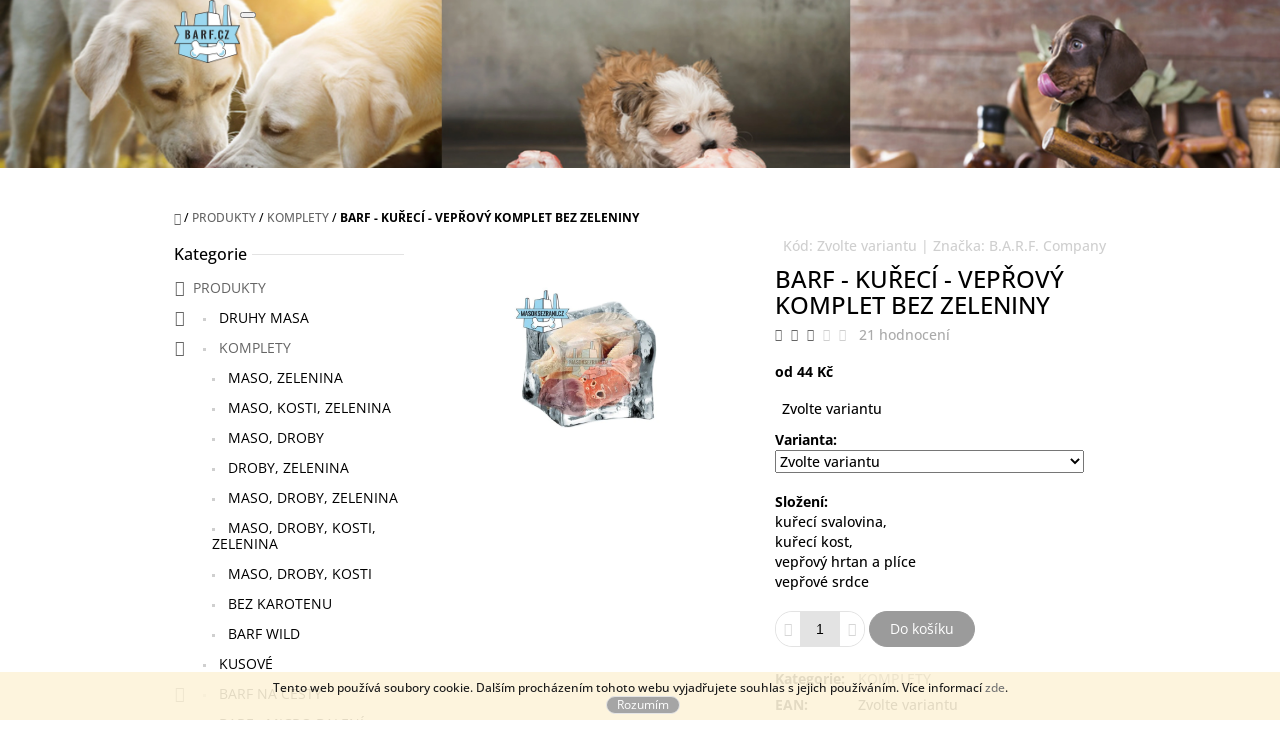

--- FILE ---
content_type: text/html; charset=utf-8
request_url: https://www.barf.cz/barf-kureci-veprovy-komplet-bez-zeleniny/
body_size: 28020
content:
<!doctype html><html lang="cs" dir="ltr" class="header-background-light external-fonts-loaded"><head><meta charset="utf-8" /><meta name="viewport" content="width=device-width,initial-scale=1" /><title>BARF - KUŘECÍ - VEPŘOVÝ KOMPLET BEZ ZELENINY - Barf přírodní syrová strava pro psy a kočky</title><link rel="preconnect" href="https://cdn.myshoptet.com" /><link rel="dns-prefetch" href="https://cdn.myshoptet.com" /><link rel="preload" href="https://cdn.myshoptet.com/prj/dist/master/cms/libs/jquery/jquery-1.11.3.min.js" as="script" /><link href="https://cdn.myshoptet.com/prj/dist/master/cms/templates/frontend_templates/shared/css/font-face/open-sans.css" rel="stylesheet"><link href="https://cdn.myshoptet.com/prj/dist/master/shop/dist/font-shoptet-10.css.8c2408abe456ea0fcfd3.css" rel="stylesheet"><script>
dataLayer = [];
dataLayer.push({'shoptet' : {
    "pageId": 720,
    "pageType": "productDetail",
    "currency": "CZK",
    "currencyInfo": {
        "decimalSeparator": ",",
        "exchangeRate": 1,
        "priceDecimalPlaces": 2,
        "symbol": "K\u010d",
        "symbolLeft": 0,
        "thousandSeparator": " "
    },
    "language": "cs",
    "projectId": 226828,
    "product": {
        "id": 1059,
        "guid": "1db9eb6e-e28b-11e8-a8f6-002590dad85e",
        "hasVariants": true,
        "codes": [
            {
                "code": 367,
                "quantity": "> 5",
                "stocks": [
                    {
                        "id": "ext",
                        "quantity": "> 5"
                    }
                ]
            },
            {
                "code": 366,
                "quantity": "> 5",
                "stocks": [
                    {
                        "id": "ext",
                        "quantity": "> 5"
                    }
                ]
            },
            {
                "code": 412,
                "quantity": "> 5",
                "stocks": [
                    {
                        "id": "ext",
                        "quantity": "> 5"
                    }
                ]
            }
        ],
        "name": "BARF - KU\u0158EC\u00cd - VEP\u0158OV\u00dd KOMPLET BEZ ZELENINY",
        "appendix": "",
        "weight": 0.40000000000000002,
        "manufacturer": "B.A.R.F. Company",
        "manufacturerGuid": "1EF5332BABE36012A35DDA0BA3DED3EE",
        "currentCategory": "PRODUKTY | KOMPLETY",
        "currentCategoryGuid": "4ef1e33c-6ccd-11e9-beb1-002590dad85e",
        "defaultCategory": "PRODUKTY | KOMPLETY",
        "defaultCategoryGuid": "4ef1e33c-6ccd-11e9-beb1-002590dad85e",
        "currency": "CZK",
        "priceWithVatMin": 44,
        "priceWithVatMax": 108
    },
    "stocks": [
        {
            "id": "ext",
            "title": "Sklad",
            "isDeliveryPoint": 0,
            "visibleOnEshop": 1
        }
    ],
    "cartInfo": {
        "id": null,
        "freeShipping": false,
        "freeShippingFrom": null,
        "leftToFreeGift": {
            "formattedPrice": "0 K\u010d",
            "priceLeft": 0
        },
        "freeGift": false,
        "leftToFreeShipping": {
            "priceLeft": null,
            "dependOnRegion": null,
            "formattedPrice": null
        },
        "discountCoupon": [],
        "getNoBillingShippingPrice": {
            "withoutVat": 0,
            "vat": 0,
            "withVat": 0
        },
        "cartItems": [],
        "taxMode": "ORDINARY"
    },
    "cart": [],
    "customer": {
        "priceRatio": 1,
        "priceListId": 1,
        "groupId": null,
        "registered": false,
        "mainAccount": false
    }
}});
</script>
<meta property="og:type" content="website"><meta property="og:site_name" content="barf.cz"><meta property="og:url" content="https://www.barf.cz/barf-kureci-veprovy-komplet-bez-zeleniny/"><meta property="og:title" content="BARF - KUŘECÍ - VEPŘOVÝ KOMPLET BEZ ZELENINY - Barf přírodní syrová strava pro psy a kočky"><meta name="author" content="Barf přírodní syrová strava pro psy a kočky"><meta name="web_author" content="Shoptet.cz"><meta name="dcterms.rightsHolder" content="www.barf.cz"><meta name="robots" content="index,follow"><meta property="og:image" content="https://cdn.myshoptet.com/usr/www.barf.cz/user/shop/big/1059_barf-kureci-veprovy-komplet-bez-zeleniny.jpg?5bf6dbca"><meta property="og:description" content="BARF - KUŘECÍ - VEPŘOVÝ KOMPLET BEZ ZELENINY. Složení: kuřecí svalovina, kuřecí kost, vepřový hrtan a plícevepřové srdce"><meta name="description" content="BARF - KUŘECÍ - VEPŘOVÝ KOMPLET BEZ ZELENINY. Složení: kuřecí svalovina, kuřecí kost, vepřový hrtan a plícevepřové srdce"><meta property="product:price:amount" content="44"><meta property="product:price:currency" content="CZK"><style>:root {--color-primary: #656565;--color-primary-h: 0;--color-primary-s: 0%;--color-primary-l: 40%;--color-primary-hover: #9BCBEB;--color-primary-hover-h: 204;--color-primary-hover-s: 67%;--color-primary-hover-l: 76%;--color-secondary: #9b9b9b;--color-secondary-h: 0;--color-secondary-s: 0%;--color-secondary-l: 61%;--color-secondary-hover: #9BCBEB;--color-secondary-hover-h: 204;--color-secondary-hover-s: 67%;--color-secondary-hover-l: 76%;--color-tertiary: #9b9b9b;--color-tertiary-h: 0;--color-tertiary-s: 0%;--color-tertiary-l: 61%;--color-tertiary-hover: #9BCBEB;--color-tertiary-hover-h: 204;--color-tertiary-hover-s: 67%;--color-tertiary-hover-l: 76%;--color-header-background: #ffffff;--template-font: "Open Sans";--template-headings-font: "Open Sans";--header-background-url: url("https://cdn.myshoptet.com/usr/www.barf.cz/user/header_backgrounds/banner_test-3.jpg");--cookies-notice-background: #1A1937;--cookies-notice-color: #F8FAFB;--cookies-notice-button-hover: #f5f5f5;--cookies-notice-link-hover: #27263f;--templates-update-management-preview-mode-content: "Náhled aktualizací šablony je aktivní pro váš prohlížeč."}</style>
    
    <link href="https://cdn.myshoptet.com/prj/dist/master/shop/dist/main-10.less.9f94eacd43912b312b46.css" rel="stylesheet" />
    
    <script>var shoptet = shoptet || {};</script>
    <script src="https://cdn.myshoptet.com/prj/dist/master/shop/dist/main-3g-header.js.05f199e7fd2450312de2.js"></script>
<!-- User include --><!-- api 2220(1743) html code header -->
<link rel="stylesheet" href="https://cdn.myshoptet.com/usr/api2.dklab.cz/user/documents/_doplnky/formulare/226828/220/226828_220.css" type="text/css" /><style>
        :root {
            --dklab-formulare-input-border-radius: 4px;
            --dklab-formulare-color-input-border-color: #CED4DA;
            --dklab-formulare-input-border-color-focus: #80BDFF;
            --dklab-formulare-input-background: #FFFFFF;
            --dklab-formulare-input-color: #FFFFFF;
            --dklab-formulare-input-placeholder-color: #FFFFFF;
            --dklab-formulare-input-shadow: #000000;
            --dklab-formulare-btn-background: #9B9B9B;
            --dklab-formulare-btn-background-hover: #9BCBEB;
            --dklab-formulare-btn-text-color: #656565;
            --dklab-formulare-btn-border-color: #9B9B9B;
            --dklab-formulare-btn-text-color-hover: #FFFFFF;
            --dklab-formulare-btn-border-color-hover: #3B7580;
            --dklab-formulare-form-separator-color: #000000;
            --dklab-formulare-form-background-color: #9BCBEB;
            --dklab-formulare-color-input-shadow: 0 0 4px 0 rgba(0,0,0,.25);
            --dklab-formulare-val-error-text-color: #FFFFFF;
            --dklab-formulare-val-error-background-color: #FFB024;
        }</style>
<!-- project html code header -->
<style>
@media (min-width: 1200px) {h1.header-title>span { color: white; }}

/* NAV */
ul.menu-level-2 { background: white !important; }

@media (min-width: 992px) {
    .fitted .navigation-in ul {
        background-color: rgba(101, 101, 101, 0.85);
        }

    .navigation-in>ul>li>a {
        background-color: transparent;
        color: #ffffff; }

    .navigation-in>ul>li>a:hover {
        background-color: transparent;
        color: #444; }
    }

#videoWrapper::before {background-color: transparent !important;}

@media screen and (max-width: 768px) {.banners-top {display: inline-block !important;}}
@media screen and (max-width: 768px) {.banners-top .banner-wrapper {width: 50% !important}}

h1.header-title {
    color: #656565 !important;
    }

.navigation-buttons {
    background-image: url(https://226828.myshoptet.com/user/documents/upload/pozadi.png);
    height: 50px;
    margin-top: 10px;
    }

.scrolled .header-navigation {
    background-color: transparent;
    }

.p .p-name {
    height: 60px;
    }

.navigation-buttons>a {
    padding-top: 5px;
    }

.scrolled #navigation {
    max-height: 40px;
    }

.scrolled .header-navigation  .site-name a img {
    max-height: 80px;
    margin-top: 20px;
    margin-bottom: 20px;
    }

#header {
    background-color: #fff;
    background-size: contain !important;
    }

#header .site-name {
    margin-bottom: 20px;
    }

#header .site-name a img,
#header .site-name a>span {
    max-height: 100px;
    margin-top: 10px;
    }

.products-block .p .p-name {
    height: auto;
    line-height: 2.2rem;
    margin-bottom: 20px;
    }

nav#navigation {
    background-image: url(/user/documents/upload/pozadi.png);
    }

@media only screen and (min-width: 991px){
    #navigation {
        height: 40px;
        margin-top: 70px;
        }
    }

@media only screen and (min-width: 991px){
    .navigation-in ul {
        margin-top: -22px;
        margin-left: 40px;
        }
    }

.navigation-in>ul>li>ul {
    margin-top: 2px;
    }

.navigation-in ul li a b {
    text-transform: uppercase;
    }

@media only screen and (max-width: 768px){
    header .site-name {
        float: left;
        display: table;
        height: 55px;
        margin: 0;
        font-weight: 500;
        }

    #header .site-name a img {
        max-height: 60px;
        margin-top: 10px;
        }
    }

.in-zverina #header {
    background-color: #ffffff;
    background-image: url(/user/documents/upload/header/226828.myshoptet.com_zverina.jpg);
    }

.in-veprove #header {
    background-color: #ffffff;
    background-image: url(/user/documents/upload/header/226828.myshoptet.com_veprove.jpg);
    }

.in-teleci #header {
    background-color: #ffffff;
    background-image: url(/user/documents/upload/header/226828.myshoptet.com_teleci.jpg);
    }

.in-stika #header {
    background-color: #ffffff;
    background-image: url(/user/documents/upload/header/226828.myshoptet.com_stika.jpg);
    }

.in-sled #header {
    background-color: #ffffff;
    background-image: url(/user/documents/upload/header/226828.myshoptet.com_sled.jpg);
    }

.in-treska #header {
    background-color: #ffffff;
    background-image: url(/user/documents/upload/header/226828.myshoptet.com_treska.jpg);
    }

.in-ryby #header {
    background-color: #ffffff;
    background-image: url(/user/documents/upload/header/226828.myshoptet.com_ryby.jpg);
    }

.in-pstruh #header {
    background-color: #ffffff;
    background-image: url(/user/documents/upload/header/226828.myshoptet.com_pstruh.jpg);
    }

.in-ovce #header {
    background-color: #ffffff;
    background-image: url(/user/documents/upload/header/226828.myshoptet.com_ovce.jpg);
    }

.in-kralik #header {
    background-color: #ffffff;
    background-image: url(/user/documents/upload/header/226828.myshoptet.com_kralik.jpg);
    }

.in-kun #header {
    background-color: #ffffff;
    background-image: url(/user/documents/upload/header/226828.myshoptet.com_kun.jpg);
    }

.in-kapr #header {
    background-color: #ffffff;
    background-image: url(/user/documents/upload/header/226828.myshoptet.com_kapr.jpg);
    }

.in-jina-ryba #header {
    background-color: #ffffff;
    background-image: url(/user/documents/upload/header/226828.myshoptet.com_jina-ryba.jpg);
    }

.in-candat #header {
    background-color: #ffffff;
    background-image: url(/user/documents/upload/header/226828.myshoptet.com_candat.jpg);
    }

.in-amur #header {
    background-color: #ffffff;
    background-image: url(/user/documents/upload/header/226828.myshoptet.com_amur.jpg);
    }

.in-kachna #header {
    background-color: #ffffff;
    background-image: url(/user/documents/upload/header/226828.myshoptet.com_kachna.jpg);
    }

.in-koza #header {
    background-color: #ffffff;
    background-image: url(/user/documents/upload/header/226828.myshoptet.com_koza.jpg);
    }

.in-kure #header {
    background-color: #ffffff;
    background-image: url(/user/documents/upload/header/226828.myshoptet.com_kure.jpg);
    }

.in-kruta #header {
    background-color: #ffffff;
    background-image: url(/user/documents/upload/header/226828.myshoptet.com_kruta.jpg);
    }

.in-druhy-masa #header {
    background-color: #ffffff;
    background-image: url(/user/documents/upload/header/226828.myshoptet.com_druhy-masa.jpg);
    }

.in-drubez #header {
    background-color: #ffffff;
    background-image: url(/user/documents/upload/header/226828.myshoptet.com_drubez.jpg);
    }

.in-hovezi #header {
    background-color: #ffffff;
    background-image: url(/user/documents/upload/header/226828.myshoptet.com_hovezi.jpg);
    }

.in-komplety #header {
    background-color: #ffffff;
    background-image: url(/user/documents/upload/header/new/226828.myshoptet.com_komplety.jpg);
    }

.in-zelenina-a-ovoce #header {
    background-color: #ffffff;
    background-image: url(/user/documents/upload/header/226828.myshoptet.com_droby--zelenina.jpg);
    }

.in-maso--droby #header {
    background-color: #ffffff;
    background-image: url(/user/documents/upload/header/226828.myshoptet.com_maso--droby.jpg);
    }

.in-losos #header {
    background-color: #ffffff;
    background-image: url(/user/documents/upload/header/226828.myshoptet.com_losos.jpg);
    }

.in-maso--droby--kosti--zelenina #header {
    background-color: #ffffff;
    background-image: url(/user/documents/upload/header/226828.myshoptet.com_maso--droby--kosti--zelenina.jpg);
    }

.in-maso--droby--kosti #header {
    background-color: #ffffff;
    background-image: url(/user/documents/upload/header/226828.myshoptet.com_maso--droby--kosti.jpg);
    }

.in-maso--zelenina #header {
    background-color: #ffffff;
    background-image: url(/user/documents/upload/header/226828.myshoptet.com_maso--zelenina.jpg);
    }

.in-maso--droby--zelenina #header {
    background-color: #ffffff;
    background-image: url(/user/documents/upload/header/226828.myshoptet.com_maso--droby--zelenina.jpg);
    }

.in-morcak #header {
    background-color: #ffffff;
    background-image: url(/user/documents/upload/header/226828.myshoptet.com_morcak.jpg);
    }

.in-pstros #header {
    background-color: #ffffff;
    background-image: url(/user/documents/upload/header/226828.myshoptet.com_pstros.jpg);
    }

.in-maso--kosti--zelenina #header { background-color: #ffffff; background-image: url(/user/documents/upload/header/226828.myshoptet.com_maso--kosti--zelenina.jpg); }

.in-droby--zelenina #header { background-color: #ffffff; background-image: url(/user/documents/upload/header/226828.myshoptet.com_droby--zelenina.jpg); }

@media only screen and (max-width: 768px){
    .p-detail .add-to-cart .quantity {
        display: block;
        width: 100px;
        margin: 0px auto;
        margin-bottom: 20px;
        }
    }

table.border tr,
table.border td,
table.border {
    border: 1px solid #505050;
    }

</style>
<!-- /User include --><link rel="shortcut icon" href="/favicon.ico" type="image/x-icon" /><link rel="canonical" href="https://www.barf.cz/barf-kureci-veprovy-komplet-bez-zeleniny/" /><style>/* custom background */@media (min-width: 992px) {body {background-position: top center;background-repeat: no-repeat;background-attachment: scroll;}}</style>    <!-- Global site tag (gtag.js) - Google Analytics -->
    <script async src="https://www.googletagmanager.com/gtag/js?id=G-F0DBLWSNXS"></script>
    <script>
        
        window.dataLayer = window.dataLayer || [];
        function gtag(){dataLayer.push(arguments);}
        

        
        gtag('js', new Date());

        
                gtag('config', 'G-F0DBLWSNXS', {"groups":"GA4","send_page_view":false,"content_group":"productDetail","currency":"CZK","page_language":"cs"});
        
        
        
        
        
        
                    gtag('event', 'page_view', {"send_to":"GA4","page_language":"cs","content_group":"productDetail","currency":"CZK"});
        
                gtag('set', 'currency', 'CZK');

        gtag('event', 'view_item', {
            "send_to": "UA",
            "items": [
                {
                    "id": "412",
                    "name": "BARF - KU\u0158EC\u00cd - VEP\u0158OV\u00dd KOMPLET BEZ ZELENINY",
                    "category": "PRODUKTY \/ KOMPLETY",
                                        "brand": "B.A.R.F. Company",
                                                            "variant": "Hmotnost: 0,25 kg",
                                        "price": 39.29
                }
            ]
        });
        
        
        
        
        
                    gtag('event', 'view_item', {"send_to":"GA4","page_language":"cs","content_group":"productDetail","value":39.289999999999999,"currency":"CZK","items":[{"item_id":"412","item_name":"BARF - KU\u0158EC\u00cd - VEP\u0158OV\u00dd KOMPLET BEZ ZELENINY","item_brand":"B.A.R.F. Company","item_category":"PRODUKTY","item_category2":"KOMPLETY","item_variant":"412~Hmotnost: 0,25 kg","price":39.289999999999999,"quantity":1,"index":0}]});
        
        
        
        
        
        
        
        document.addEventListener('DOMContentLoaded', function() {
            if (typeof shoptet.tracking !== 'undefined') {
                for (var id in shoptet.tracking.bannersList) {
                    gtag('event', 'view_promotion', {
                        "send_to": "UA",
                        "promotions": [
                            {
                                "id": shoptet.tracking.bannersList[id].id,
                                "name": shoptet.tracking.bannersList[id].name,
                                "position": shoptet.tracking.bannersList[id].position
                            }
                        ]
                    });
                }
            }

            shoptet.consent.onAccept(function(agreements) {
                if (agreements.length !== 0) {
                    console.debug('gtag consent accept');
                    var gtagConsentPayload =  {
                        'ad_storage': agreements.includes(shoptet.config.cookiesConsentOptPersonalisation)
                            ? 'granted' : 'denied',
                        'analytics_storage': agreements.includes(shoptet.config.cookiesConsentOptAnalytics)
                            ? 'granted' : 'denied',
                                                                                                'ad_user_data': agreements.includes(shoptet.config.cookiesConsentOptPersonalisation)
                            ? 'granted' : 'denied',
                        'ad_personalization': agreements.includes(shoptet.config.cookiesConsentOptPersonalisation)
                            ? 'granted' : 'denied',
                        };
                    console.debug('update consent data', gtagConsentPayload);
                    gtag('consent', 'update', gtagConsentPayload);
                    dataLayer.push(
                        { 'event': 'update_consent' }
                    );
                }
            });
        });
    </script>
<script>
    (function(t, r, a, c, k, i, n, g) { t['ROIDataObject'] = k;
    t[k]=t[k]||function(){ (t[k].q=t[k].q||[]).push(arguments) },t[k].c=i;n=r.createElement(a),
    g=r.getElementsByTagName(a)[0];n.async=1;n.src=c;g.parentNode.insertBefore(n,g)
    })(window, document, 'script', '//www.heureka.cz/ocm/sdk.js?source=shoptet&version=2&page=product_detail', 'heureka', 'cz');

    heureka('set_user_consent', 1);
</script>
</head>
    <body class="desktop id-720 in-komplety template-10 type-product type-detail multiple-columns-body columns-3 ums_forms_redesign--off ums_a11y_category_page--on ums_discussion_rating_forms--off ums_flags_display_unification--on ums_a11y_login--on mobile-header-version-0"><noscript>
    <style>
        #header {
            padding-top: 0;
            position: relative !important;
            top: 0;
        }
        .header-navigation {
            position: relative !important;
        }
        .overall-wrapper {
            margin: 0 !important;
        }
        body:not(.ready) {
            visibility: visible !important;
        }
    </style>
    <div class="no-javascript">
        <div class="no-javascript__title">Musíte změnit nastavení vašeho prohlížeče</div>
        <div class="no-javascript__text">Podívejte se na: <a href="https://www.google.com/support/bin/answer.py?answer=23852">Jak povolit JavaScript ve vašem prohlížeči</a>.</div>
        <div class="no-javascript__text">Pokud používáte software na blokování reklam, může být nutné povolit JavaScript z této stránky.</div>
        <div class="no-javascript__text">Děkujeme.</div>
    </div>
</noscript>

        <div id="fb-root"></div>
        <script>
            window.fbAsyncInit = function() {
                FB.init({
//                    appId            : 'your-app-id',
                    autoLogAppEvents : true,
                    xfbml            : true,
                    version          : 'v19.0'
                });
            };
        </script>
        <script async defer crossorigin="anonymous" src="https://connect.facebook.net/cs_CZ/sdk.js"></script>    <div class="cookie-ag-wrap">
        <div class="site-msg cookies" data-testid="cookiePopup" data-nosnippet>
            <form action="">
                <span style="color: #000000;">Tento web používá soubory cookie. Dalším procházením tohoto webu vyjadřujete souhlas s jejich používáním. Více informací <a href="https://226828.myshoptet.com/podminky-ochrany-osobnich-udaju/" target="\">zde</a>.</span><br /><span style="color: #00ccff;"><a href="http://www.masoksezrani.cz/klient/zapomenute-heslo/" target="_blank" data-saferedirecturl="https://www.google.com/url?q=http://www.masoksezrani.cz/klient/zapomenute-heslo/&amp;source=gmail&amp;ust=1545508414784000&amp;usg=AFQjCNFox8hxaikdNCn4M-HWiOFvzIsOMQ" rel="noopener noreferrer"><strong></strong></a></span>
                <button type="submit" class="btn btn-xs btn-default CookiesOK" data-cookie-notice-ttl="7" data-testid="buttonCookieSubmit">Rozumím</button>
            </form>
        </div>
            </div>
<a href="#content" class="skip-link sr-only">Přejít na obsah</a><div class="overall-wrapper">
    <div class="user-action">
                    <div class="user-action-in">
            <div id="login" class="user-action-login popup-widget login-widget" role="dialog" aria-labelledby="loginHeading">
        <div class="popup-widget-inner">
                            <h2 id="loginHeading">Přihlášení k vašemu účtu</h2><div id="customerLogin"><form action="/action/Customer/Login/" method="post" id="formLoginIncluded" class="csrf-enabled formLogin" data-testid="formLogin"><input type="hidden" name="referer" value="" /><div class="form-group"><div class="input-wrapper email js-validated-element-wrapper no-label"><input type="email" name="email" class="form-control" autofocus placeholder="E-mailová adresa (např. jan@novak.cz)" data-testid="inputEmail" autocomplete="email" required /></div></div><div class="form-group"><div class="input-wrapper password js-validated-element-wrapper no-label"><input type="password" name="password" class="form-control" placeholder="Heslo" data-testid="inputPassword" autocomplete="current-password" required /><span class="no-display">Nemůžete vyplnit toto pole</span><input type="text" name="surname" value="" class="no-display" /></div></div><div class="form-group"><div class="login-wrapper"><button type="submit" class="btn btn-secondary btn-text btn-login" data-testid="buttonSubmit">Přihlásit se</button><div class="password-helper"><a href="/registrace/" data-testid="signup" rel="nofollow">Nová registrace</a><a href="/klient/zapomenute-heslo/" rel="nofollow">Zapomenuté heslo</a></div></div></div></form>
</div>                    </div>
    </div>

                <div id="cart-widget" class="user-action-cart popup-widget cart-widget loader-wrapper" data-testid="popupCartWidget" role="dialog" aria-hidden="true">
    <div class="popup-widget-inner cart-widget-inner place-cart-here">
        <div class="loader-overlay">
            <div class="loader"></div>
        </div>
    </div>

    <div class="cart-widget-button">
        <a href="/kosik/" class="btn btn-conversion" id="continue-order-button" rel="nofollow" data-testid="buttonNextStep">Pokračovat do košíku</a>
    </div>
</div>
    
        <div class="user-action-search popup-widget search-widget"  itemscope itemtype="https://schema.org/WebSite" data-testid="searchWidget">
        <meta itemprop="headline" content="KOMPLETY"/><meta itemprop="url" content="https://www.barf.cz"/><meta itemprop="text" content="BARF - KUŘECÍ - VEPŘOVÝ KOMPLET BEZ ZELENINY. Složení: kuřecí svalovina, kuřecí kost, vepřový hrtan a plícevepřové srdce"/>        <div class="popup-widget-inner">
            <div class="search"><h2>Co potřebujete najít?</h2><form action="/action/ProductSearch/prepareString/" method="post"
    id="formSearchForm" class="search-form compact-form js-search-main"
    itemprop="potentialAction" itemscope itemtype="https://schema.org/SearchAction" data-testid="searchForm">
    <fieldset>
        <meta itemprop="target"
            content="https://www.barf.cz/vyhledavani/?string={string}"/>
        <input type="hidden" name="language" value="cs"/>
        
            
<input
    type="search"
    name="string"
        class="query-input form-control search-input js-search-input lg"
    placeholder="Napište, co hledáte"
    autocomplete="off"
    required
    itemprop="query-input"
    aria-label="Vyhledávání"
    data-testid="searchInput"
>
            <button type="submit" class="btn btn-default btn-arrow-right btn-lg" data-testid="searchBtn"><span class="sr-only">Hledat</span></button>
        
    </fieldset>
</form>
<h3>Doporučujeme</h3><div class="recommended-products"><a href="#" class="browse next"><span class="sr-only">Následující</span></a><a href="#" class="browse prev inactive"><span class="sr-only">Předchozí</span></a><div class="indicator"><div></div></div><div class="row active"><div class="col-sm-4 active"><a href="/barf-kureci-komplet/" class="recommended-product"><img src="data:image/svg+xml,%3Csvg%20width%3D%22100%22%20height%3D%22100%22%20xmlns%3D%22http%3A%2F%2Fwww.w3.org%2F2000%2Fsvg%22%3E%3C%2Fsvg%3E" alt="BARF KUŘECÍ KOMPLET" width="100" height="100"  data-src="https://cdn.myshoptet.com/usr/www.barf.cz/user/shop/related/204_barf-kur--eci-komplet.jpg?5baa22f4" fetchpriority="low" />                        <span class="p-bottom">
                            <strong class="name" data-testid="productCardName">  BARF - KUŘECÍ KOMPLET</strong>

                                                            <strong class="price price-final" data-testid="productCardPrice">41 Kč</strong>
                            
                                                    </span>
</a></div><div class="col-sm-4"><a href="/barf-hovezi-komplet/" class="recommended-product"><img src="data:image/svg+xml,%3Csvg%20width%3D%22100%22%20height%3D%22100%22%20xmlns%3D%22http%3A%2F%2Fwww.w3.org%2F2000%2Fsvg%22%3E%3C%2Fsvg%3E" alt="BARF HOVĚZÍ KOMPLET" width="100" height="100"  data-src="https://cdn.myshoptet.com/usr/www.barf.cz/user/shop/related/96_barf-hovezi-komplet.jpg?5ba9119d" fetchpriority="low" />                        <span class="p-bottom">
                            <strong class="name" data-testid="productCardName">  BARF - HOVĚZÍ KOMPLET</strong>

                                                            <strong class="price price-final" data-testid="productCardPrice">45 Kč</strong>
                            
                                                    </span>
</a></div><div class="col-sm-4"><a href="/barf-hovezi-mrkvovy-oblacek-s-vlockami/" class="recommended-product"><img src="data:image/svg+xml,%3Csvg%20width%3D%22100%22%20height%3D%22100%22%20xmlns%3D%22http%3A%2F%2Fwww.w3.org%2F2000%2Fsvg%22%3E%3C%2Fsvg%3E" alt="BARF Hovězí mrkvový obláček s vlockami" width="100" height="100"  data-src="https://cdn.myshoptet.com/usr/www.barf.cz/user/shop/related/1065_barf-hove--zi-mrkvovy-obla--c--ek-s-vlockami.jpg?5be9e01d" fetchpriority="low" />                        <span class="p-bottom">
                            <strong class="name" data-testid="productCardName">  BARF - HOVĚZÍ MRKVOVÝ OBLÁČEK S VLOČKAMI</strong>

                                                            <strong class="price price-final" data-testid="productCardPrice">43 Kč</strong>
                            
                                                    </span>
</a></div></div><div class="row"><div class="col-sm-4"><a href="/hovezi-maso-s-chrupavkou-a-kolagenem/" class="recommended-product"><img src="data:image/svg+xml,%3Csvg%20width%3D%22100%22%20height%3D%22100%22%20xmlns%3D%22http%3A%2F%2Fwww.w3.org%2F2000%2Fsvg%22%3E%3C%2Fsvg%3E" alt="HOV. MASO S CHRUPAVKOU A KOLAGENEM" width="100" height="100"  data-src="https://cdn.myshoptet.com/usr/www.barf.cz/user/shop/related/654_hov--maso-s-chrupavkou-a-kolagenem.jpg?5bb49c85" fetchpriority="low" />                        <span class="p-bottom">
                            <strong class="name" data-testid="productCardName">  HOVĚZÍ MASO S CHRUPAVKOU A KOLAGENEM</strong>

                                                            <strong class="price price-final" data-testid="productCardPrice">46 Kč</strong>
                            
                                                    </span>
</a></div><div class="col-sm-4"><a href="/kure-2/" class="recommended-product"><img src="data:image/svg+xml,%3Csvg%20width%3D%22100%22%20height%3D%22100%22%20xmlns%3D%22http%3A%2F%2Fwww.w3.org%2F2000%2Fsvg%22%3E%3C%2Fsvg%3E" alt="KUŘE" width="100" height="100"  data-src="https://cdn.myshoptet.com/usr/www.barf.cz/user/shop/related/765_kure.jpg?5bb69b22" fetchpriority="low" />                        <span class="p-bottom">
                            <strong class="name" data-testid="productCardName">  KUŘE</strong>

                                                            <strong class="price price-final" data-testid="productCardPrice">43 Kč</strong>
                            
                                                    </span>
</a></div><div class="col-sm-4"><a href="/barf-hovezi-mlska-bez-karotenu/" class="recommended-product"><img src="data:image/svg+xml,%3Csvg%20width%3D%22100%22%20height%3D%22100%22%20xmlns%3D%22http%3A%2F%2Fwww.w3.org%2F2000%2Fsvg%22%3E%3C%2Fsvg%3E" alt="BARF HOVĚZÍ MLSKA BEZ KAROTENU" width="100" height="100"  data-src="https://cdn.myshoptet.com/usr/www.barf.cz/user/shop/related/1867_barf-hove--zi-mlska-bez-karotenu.jpg?619d21af" fetchpriority="low" />                        <span class="p-bottom">
                            <strong class="name" data-testid="productCardName">  BARF - HOVĚZÍ MLSKA BEZ KAROTENU</strong>

                                                            <strong class="price price-final" data-testid="productCardPrice">49 Kč</strong>
                            
                                                    </span>
</a></div></div><div class="row"><div class="col-sm-4"><a href="/barf-kachni-komplet/" class="recommended-product"><img src="data:image/svg+xml,%3Csvg%20width%3D%22100%22%20height%3D%22100%22%20xmlns%3D%22http%3A%2F%2Fwww.w3.org%2F2000%2Fsvg%22%3E%3C%2Fsvg%3E" alt="BARF KACHNI KOMPLET" width="100" height="100"  data-src="https://cdn.myshoptet.com/usr/www.barf.cz/user/shop/related/138_barf-kachni-komplet.jpg?5ba91a01" fetchpriority="low" />                        <span class="p-bottom">
                            <strong class="name" data-testid="productCardName">  BARF - KACHNÍ KOMPLET</strong>

                                                            <strong class="price price-final" data-testid="productCardPrice">46 Kč</strong>
                            
                                                    </span>
</a></div><div class="col-sm-4"><a href="/barf-kureci-komplet-se-svickovou-zeleninou/" class="recommended-product"><img src="data:image/svg+xml,%3Csvg%20width%3D%22100%22%20height%3D%22100%22%20xmlns%3D%22http%3A%2F%2Fwww.w3.org%2F2000%2Fsvg%22%3E%3C%2Fsvg%3E" alt="BARF KUŘECÍ KOMPLET SE SVÍČKOVOU ZELENINOU" width="100" height="100"  data-src="https://cdn.myshoptet.com/usr/www.barf.cz/user/shop/related/213_barf-kureci-komplet-se-svickovou-zeleninou.jpg?5baa2433" fetchpriority="low" />                        <span class="p-bottom">
                            <strong class="name" data-testid="productCardName">  BARF - KUŘECÍ KOMPLET SE SVÍČKOVOU ZELENINOU</strong>

                                                            <strong class="price price-final" data-testid="productCardPrice">42 Kč</strong>
                            
                                                    </span>
</a></div><div class="col-sm-4"><a href="/barf-kruti-mlska-bez-karotenu/" class="recommended-product"><img src="data:image/svg+xml,%3Csvg%20width%3D%22100%22%20height%3D%22100%22%20xmlns%3D%22http%3A%2F%2Fwww.w3.org%2F2000%2Fsvg%22%3E%3C%2Fsvg%3E" alt="BARF KRŮTÍ MLSKA BEZ KAROTENU" width="100" height="100"  data-src="https://cdn.myshoptet.com/usr/www.barf.cz/user/shop/related/1221_barf-kru--ti-mlska-bez-karotenu.jpg?5c50b61e" fetchpriority="low" />                        <span class="p-bottom">
                            <strong class="name" data-testid="productCardName">  BARF - KRŮTÍ MLSKA BEZ KAROTENU</strong>

                                                            <strong class="price price-final" data-testid="productCardPrice">62 Kč</strong>
                            
                                                    </span>
</a></div></div></div></div>
        </div>
    </div>
</div>
            </div>
<header id="header"><div class="container navigation-wrapper">
    <div class="header-navigation">
        <div>
            <div class="site-name"><a href="/" data-testid="linkWebsiteLogo"><img src="https://cdn.myshoptet.com/usr/www.barf.cz/user/logos/barf_cz_logo_final_barva-2.png" alt="Barf přírodní syrová strava pro psy a kočky" fetchpriority="low" /></a></div>            
    <div class="navigation-buttons">
                <a href="#" class="toggle-window" data-target="search" data-hover="true" data-testid="linkSearchIcon"><span class="sr-only">Hledat</span></a>
                                    <button class="top-nav-button top-nav-button-login toggle-window" type="button" data-target="login" data-hover="true" aria-haspopup="dialog" aria-expanded="false" aria-controls="login" data-testid="signin">
                    <span class="sr-only">Přihlášení</span>
                </button>
                            <a href="/kosik/" class="toggle-window cart-count" data-hover="true" data-target="cart" data-redirect="true" data-testid="headerCart" rel="nofollow" aria-haspopup="dialog" aria-expanded="false" aria-controls="cart-widget">
            <span class="sr-only">Nákupní košík</span>
                    </a>
        <a href="#" class="toggle-window" data-target="navigation" data-hover="true" data-testid="hamburgerMenu"><span class="sr-only">Menu</span></a>
    </div>

            <nav id="navigation" class="hovered-nav" aria-label="Hlavní menu" data-collapsible="true"><div class="navigation-in menu"><ul class="menu-level-1" role="menubar" data-testid="headerMenuItems"><li class="menu-item-693 ext" role="none"><a href="/produkty/" data-testid="headerMenuItem" role="menuitem" aria-haspopup="true" aria-expanded="false"><b>PRODUKTY</b><span class="submenu-arrow"></span></a><ul class="menu-level-2" aria-label="PRODUKTY" tabindex="-1" role="menu"><li class="menu-item-711" role="none"><a href="/druhy-masa/" data-image="https://cdn.myshoptet.com/usr/www.barf.cz/user/categories/thumb/0_kostkaledu_-_druhy_masa.jpg" data-testid="headerMenuItem" role="menuitem"><span>DRUHY MASA</span></a>
                        </li><li class="menu-item-720 active" role="none"><a href="/komplety/" data-image="https://cdn.myshoptet.com/usr/www.barf.cz/user/categories/thumb/0_kostkaledu_-_komplety_1.jpg" data-testid="headerMenuItem" role="menuitem"><span>KOMPLETY</span></a>
                        </li><li class="menu-item-1191" role="none"><a href="/kusove-2/" data-image="https://cdn.myshoptet.com/usr/www.barf.cz/user/categories/thumb/0_kostkaledu_-_kusove__.jpg" data-testid="headerMenuItem" role="menuitem"><span>KUSOVÉ</span></a>
                        </li><li class="menu-item-702" role="none"><a href="/barf-na-cesty/" data-image="https://cdn.myshoptet.com/usr/www.barf.cz/user/categories/thumb/sam_hovezi.png" data-testid="headerMenuItem" role="menuitem"><span>BARF NA CESTY</span></a>
                        </li><li class="menu-item-801" role="none"><a href="/barf-mini-baleni/" data-image="https://cdn.myshoptet.com/usr/www.barf.cz/user/categories/thumb/0_kostkaledu_-_micro_jidelnicky.jpg" data-testid="headerMenuItem" role="menuitem"><span>BARF - MICRO BALENÍ</span></a>
                        </li><li class="menu-item-903" role="none"><a href="/doplnky/" data-image="https://cdn.myshoptet.com/usr/www.barf.cz/user/categories/thumb/cb_mineral_balancer_180g_3d.jpg" data-testid="headerMenuItem" role="menuitem"><span>DOPLŇKY</span></a>
                        </li><li class="menu-item-822" role="none"><a href="/zelenina-a-ovoce/" data-image="https://cdn.myshoptet.com/usr/www.barf.cz/user/categories/thumb/0_kostkaledu_-_ovoce_a_zelenina.jpg" data-testid="headerMenuItem" role="menuitem"><span>ZELENINA A OVOCE </span></a>
                        </li><li class="menu-item-963" role="none"><a href="/pamlsky/" data-image="https://cdn.myshoptet.com/usr/www.barf.cz/user/categories/thumb/usi_kralici_plnene_kachnou_250g.jpg" data-testid="headerMenuItem" role="menuitem"><span>PAMLSKY</span></a>
                        </li><li class="menu-item-1237" role="none"><a href="/pro-panicky/" data-testid="headerMenuItem" role="menuitem"><span>PRO PÁNÍČKY A PRO ZÁBAVU</span></a>
                        </li><li class="menu-item-1286" role="none"><a href="/cervena-tlapka/" data-testid="headerMenuItem" role="menuitem"><span>ČERVENÁ TLAPKA</span></a>
                        </li></ul></li>
<li class="menu-item-978 ext" role="none"><a href="/jidelnicky-test/" data-testid="headerMenuItem" role="menuitem" aria-haspopup="true" aria-expanded="false"><b>JÍDELNÍČKY</b><span class="submenu-arrow"></span></a><ul class="menu-level-2" aria-label="JÍDELNÍČKY" tabindex="-1" role="menu"><li class="menu-item-699" role="none"><a href="/hotove-jidelnicky/" data-image="https://cdn.myshoptet.com/usr/www.barf.cz/user/categories/thumb/0_kostkaledu_-_hotove_jidelnicky.jpg" data-testid="headerMenuItem" role="menuitem"><span>HOTOVÉ JÍDELNÍČKY</span></a>
                        </li><li class="menu-item-981" role="none"><a href="/jidelnicek-na-miru/" data-image="https://cdn.myshoptet.com/usr/www.barf.cz/user/categories/thumb/0_kostkaledu_-_jidelnicky_na_miru.jpg" data-testid="headerMenuItem" role="menuitem"><span>JÍDELNÍČEK NA MÍRU</span></a>
                        </li></ul></li>
<li class="menu-item-1277" role="none"><a href="/barf-jidelnicek-na-miru-s-nasimi-poradci/" data-testid="headerMenuItem" role="menuitem" aria-expanded="false"><b>Jídelníček na míru</b></a></li>
<li class="menu-item-1083" role="none"><a href="/zavozy/" data-testid="headerMenuItem" role="menuitem" aria-expanded="false"><b>ZÁVOZY</b></a></li>
<li class="menu-item-external-15" role="none"><a href="http://www.barfclub.eu" target="blank" data-testid="headerMenuItem" role="menuitem" aria-expanded="false"><b>BARF club</b></a></li>
<li class="menu-item-1134" role="none"><a href="/blog/" data-testid="headerMenuItem" role="menuitem" aria-expanded="false"><b>Blog</b></a></li>
<li class="menu-item-29" role="none"><a href="/kontakty/" data-testid="headerMenuItem" role="menuitem" aria-expanded="false"><b>KONTAKTY</b></a></li>
<li class="ext" id="nav-manufacturers" role="none"><a href="https://www.barf.cz/znacka/" data-testid="brandsText" role="menuitem"><b>Značky</b><span class="submenu-arrow"></span></a><ul class="menu-level-2 expanded" role="menu"><li role="none"><a href="/znacka/alaska/" data-testid="brandName" role="menuitem"><span>Alaska</span></a></li><li role="none"><a href="/znacka/b-a-r-f--company-s-r-o/" data-testid="brandName" role="menuitem"><span>B.A.R.F. Company</span></a></li><li role="none"><a href="/znacka/bohemia-pet-food/" data-testid="brandName" role="menuitem"><span>Bohemia Pet Food</span></a></li><li role="none"><a href="/znacka/noviko/" data-testid="brandName" role="menuitem"><span>Canvit</span></a></li><li role="none"><a href="/znacka/dogoun/" data-testid="brandName" role="menuitem"><span>Dogoun</span></a></li><li role="none"><a href="/znacka/chejn/" data-testid="brandName" role="menuitem"><span>Chejn</span></a></li><li role="none"><a href="/znacka/koko-charlie/" data-testid="brandName" role="menuitem"><span>KOKO Charlie</span></a></li><li role="none"><a href="/znacka/krmim-masem/" data-testid="brandName" role="menuitem"><span>Krmím masem</span></a></li><li role="none"><a href="/znacka/krmiva-hulin/" data-testid="brandName" role="menuitem"><span>Krmiva Hulín</span></a></li><li role="none"><a href="/znacka/krmiva-salac/" data-testid="brandName" role="menuitem"><span>Krmiva Salač</span></a></li><li role="none"><a href="/znacka/nutrin-s-r-o/" data-testid="brandName" role="menuitem"><span>Nutrin s.r.o.</span></a></li><li role="none"><a href="/znacka/paex/" data-testid="brandName" role="menuitem"><span>PAEX</span></a></li><li role="none"><a href="/znacka/ruzne/" data-testid="brandName" role="menuitem"><span>RŮZNÉ</span></a></li><li role="none"><a href="/znacka/trouw-nutrition-biofaktory/" data-testid="brandName" role="menuitem"><span>Trouw Nutrition Biofaktory</span></a></li></ul>
</li></ul></div><span class="navigation-close"></span></nav><div class="menu-helper" data-testid="hamburgerMenu"><span>Více</span></div>
        </div>
    </div>

                </div>
    </header><!-- / header -->

    

<div id="content-wrapper" class="container content-wrapper">
    
                                <div class="breadcrumbs navigation-home-icon-wrapper" itemscope itemtype="https://schema.org/BreadcrumbList">
                                                                            <span id="navigation-first" data-basetitle="Barf přírodní syrová strava pro psy a kočky" itemprop="itemListElement" itemscope itemtype="https://schema.org/ListItem">
                <a href="/" itemprop="item" class="navigation-home-icon"><span class="sr-only" itemprop="name">Domů</span></a>
                <span class="navigation-bullet">/</span>
                <meta itemprop="position" content="1" />
            </span>
                                <span id="navigation-1" itemprop="itemListElement" itemscope itemtype="https://schema.org/ListItem">
                <a href="/produkty/" itemprop="item" data-testid="breadcrumbsSecondLevel"><span itemprop="name">PRODUKTY</span></a>
                <span class="navigation-bullet">/</span>
                <meta itemprop="position" content="2" />
            </span>
                                <span id="navigation-2" itemprop="itemListElement" itemscope itemtype="https://schema.org/ListItem">
                <a href="/komplety/" itemprop="item" data-testid="breadcrumbsSecondLevel"><span itemprop="name">KOMPLETY</span></a>
                <span class="navigation-bullet">/</span>
                <meta itemprop="position" content="3" />
            </span>
                                            <span id="navigation-3" itemprop="itemListElement" itemscope itemtype="https://schema.org/ListItem" data-testid="breadcrumbsLastLevel">
                <meta itemprop="item" content="https://www.barf.cz/barf-kureci-veprovy-komplet-bez-zeleniny/" />
                <meta itemprop="position" content="4" />
                <span itemprop="name" data-title="BARF - KUŘECÍ - VEPŘOVÝ KOMPLET BEZ ZELENINY">BARF - KUŘECÍ - VEPŘOVÝ KOMPLET BEZ ZELENINY <span class="appendix"></span></span>
            </span>
            </div>
            
    <div class="content-wrapper-in">
                                                <aside class="sidebar sidebar-left"  data-testid="sidebarMenu">
                                                                                                <div class="sidebar-inner">
                                                                                                        <div class="box box-bg-variant box-categories">    <div class="skip-link__wrapper">
        <span id="categories-start" class="skip-link__target js-skip-link__target sr-only" tabindex="-1">&nbsp;</span>
        <a href="#categories-end" class="skip-link skip-link--start sr-only js-skip-link--start">Přeskočit kategorie</a>
    </div>

<h4><span>Kategorie</span></h4>


<div id="categories"><div class="categories cat-01 expandable active expanded" id="cat-693"><div class="topic child-active"><a href="/produkty/">PRODUKTY<span class="cat-trigger">&nbsp;</span></a></div>

                    <ul class=" active expanded">
                                        <li class="
                                 expandable                                 external">
                <a href="/druhy-masa/">
                    DRUHY MASA
                    <span class="cat-trigger">&nbsp;</span>                </a>
                                                            

    
                                                </li>
                                <li class="
                active                  expandable                 expanded                ">
                <a href="/komplety/">
                    KOMPLETY
                    <span class="cat-trigger">&nbsp;</span>                </a>
                                                            

                    <ul class=" active expanded">
                                        <li >
                <a href="/maso--zelenina/">
                    MASO, ZELENINA
                                    </a>
                                                                </li>
                                <li >
                <a href="/maso--kosti--zelenina/">
                    MASO, KOSTI, ZELENINA
                                    </a>
                                                                </li>
                                <li >
                <a href="/maso--droby/">
                    MASO, DROBY
                                    </a>
                                                                </li>
                                <li >
                <a href="/droby--zelenina/">
                    DROBY, ZELENINA
                                    </a>
                                                                </li>
                                <li >
                <a href="/maso--droby--zelenina/">
                    MASO, DROBY, ZELENINA
                                    </a>
                                                                </li>
                                <li >
                <a href="/maso--droby--kosti--zelenina/">
                    MASO, DROBY, KOSTI, ZELENINA
                                    </a>
                                                                </li>
                                <li >
                <a href="/maso--droby--kosti/">
                    MASO, DROBY, KOSTI
                                    </a>
                                                                </li>
                                <li >
                <a href="/ebony-ivory-edice-pro-cernobile-psy/">
                    BEZ KAROTENU
                                    </a>
                                                                </li>
                                <li >
                <a href="/wild-barf/">
                    BARF WILD
                                    </a>
                                                                </li>
                </ul>
    
                                                </li>
                                <li >
                <a href="/kusove-2/">
                    KUSOVÉ
                                    </a>
                                                                </li>
                                <li class="
                                 expandable                                 external">
                <a href="/barf-na-cesty/">
                    BARF NA CESTY
                    <span class="cat-trigger">&nbsp;</span>                </a>
                                                            

    
                                                </li>
                                <li >
                <a href="/barf-mini-baleni/">
                    BARF - MICRO BALENÍ
                                    </a>
                                                                </li>
                                <li class="
                                 expandable                                 external">
                <a href="/doplnky/">
                    DOPLŇKY
                    <span class="cat-trigger">&nbsp;</span>                </a>
                                                            

    
                                                </li>
                                <li class="
                                 expandable                                 external">
                <a href="/zelenina-a-ovoce/">
                    ZELENINA A OVOCE 
                    <span class="cat-trigger">&nbsp;</span>                </a>
                                                            

    
                                                </li>
                                <li >
                <a href="/pamlsky/">
                    PAMLSKY
                                    </a>
                                                                </li>
                                <li >
                <a href="/pro-panicky/">
                    PRO PÁNÍČKY A PRO ZÁBAVU
                                    </a>
                                                                </li>
                                <li >
                <a href="/cervena-tlapka/">
                    ČERVENÁ TLAPKA
                                    </a>
                                                                </li>
                </ul>
    </div><div class="categories cat-02 expandable external" id="cat-978"><div class="topic"><a href="/jidelnicky-test/">JÍDELNÍČKY<span class="cat-trigger">&nbsp;</span></a></div>

    </div>                <div class="categories cat-02 expandable expanded" id="cat-manufacturers" data-testid="brandsList">
            
            <div class="topic"><a href="https://www.barf.cz/znacka/" data-testid="brandsText">Značky</a></div>
            <ul class="menu-level-2 expanded" role="menu"><li role="none"><a href="/znacka/alaska/" data-testid="brandName" role="menuitem"><span>Alaska</span></a></li><li role="none"><a href="/znacka/b-a-r-f--company-s-r-o/" data-testid="brandName" role="menuitem"><span>B.A.R.F. Company</span></a></li><li role="none"><a href="/znacka/bohemia-pet-food/" data-testid="brandName" role="menuitem"><span>Bohemia Pet Food</span></a></li><li role="none"><a href="/znacka/noviko/" data-testid="brandName" role="menuitem"><span>Canvit</span></a></li><li role="none"><a href="/znacka/dogoun/" data-testid="brandName" role="menuitem"><span>Dogoun</span></a></li><li role="none"><a href="/znacka/chejn/" data-testid="brandName" role="menuitem"><span>Chejn</span></a></li><li role="none"><a href="/znacka/koko-charlie/" data-testid="brandName" role="menuitem"><span>KOKO Charlie</span></a></li><li role="none"><a href="/znacka/krmim-masem/" data-testid="brandName" role="menuitem"><span>Krmím masem</span></a></li><li role="none"><a href="/znacka/krmiva-hulin/" data-testid="brandName" role="menuitem"><span>Krmiva Hulín</span></a></li><li role="none"><a href="/znacka/krmiva-salac/" data-testid="brandName" role="menuitem"><span>Krmiva Salač</span></a></li><li role="none"><a href="/znacka/nutrin-s-r-o/" data-testid="brandName" role="menuitem"><span>Nutrin s.r.o.</span></a></li><li role="none"><a href="/znacka/paex/" data-testid="brandName" role="menuitem"><span>PAEX</span></a></li><li role="none"><a href="/znacka/ruzne/" data-testid="brandName" role="menuitem"><span>RŮZNÉ</span></a></li><li role="none"><a href="/znacka/trouw-nutrition-biofaktory/" data-testid="brandName" role="menuitem"><span>Trouw Nutrition Biofaktory</span></a></li></ul>
        </div>
    </div>

    <div class="skip-link__wrapper">
        <a href="#categories-start" class="skip-link skip-link--end sr-only js-skip-link--end" tabindex="-1" hidden>Přeskočit kategorie</a>
        <span id="categories-end" class="skip-link__target js-skip-link__target sr-only" tabindex="-1">&nbsp;</span>
    </div>
</div>
                                                                                                                                                                            <div class="box box-bg-default box-sm box-topProducts">        <div class="top-products-wrapper js-top10" >
        <h4><span>Top 10 produktů</span></h4>
        <ol class="top-products unified">
                            <li class="display-image">
                                            <a href="/barf-kureci-komplet/" class="top-products-image">
                            <img src="data:image/svg+xml,%3Csvg%20width%3D%22100%22%20height%3D%22100%22%20xmlns%3D%22http%3A%2F%2Fwww.w3.org%2F2000%2Fsvg%22%3E%3C%2Fsvg%3E" alt="BARF KUŘECÍ KOMPLET" width="100" height="100"  data-src="https://cdn.myshoptet.com/usr/www.barf.cz/user/shop/related/204_barf-kur--eci-komplet.jpg?5baa22f4" fetchpriority="low" />
                        </a>
                                        <a href="/barf-kureci-komplet/" class="top-products-content">
                        <span class="top-products-name">  BARF - KUŘECÍ KOMPLET</span>
                        
                                                        <strong>
                                41 Kč
                                

                            </strong>
                                                    
                    </a>
                </li>
                            <li class="display-image">
                                            <a href="/barf-hovezi-komplet/" class="top-products-image">
                            <img src="data:image/svg+xml,%3Csvg%20width%3D%22100%22%20height%3D%22100%22%20xmlns%3D%22http%3A%2F%2Fwww.w3.org%2F2000%2Fsvg%22%3E%3C%2Fsvg%3E" alt="BARF HOVĚZÍ KOMPLET" width="100" height="100"  data-src="https://cdn.myshoptet.com/usr/www.barf.cz/user/shop/related/96_barf-hovezi-komplet.jpg?5ba9119d" fetchpriority="low" />
                        </a>
                                        <a href="/barf-hovezi-komplet/" class="top-products-content">
                        <span class="top-products-name">  BARF - HOVĚZÍ KOMPLET</span>
                        
                                                        <strong>
                                45 Kč
                                

                            </strong>
                                                    
                    </a>
                </li>
                            <li class="display-image">
                                            <a href="/barf-hovezi-mrkvovy-oblacek-s-vlockami/" class="top-products-image">
                            <img src="data:image/svg+xml,%3Csvg%20width%3D%22100%22%20height%3D%22100%22%20xmlns%3D%22http%3A%2F%2Fwww.w3.org%2F2000%2Fsvg%22%3E%3C%2Fsvg%3E" alt="BARF Hovězí mrkvový obláček s vlockami" width="100" height="100"  data-src="https://cdn.myshoptet.com/usr/www.barf.cz/user/shop/related/1065_barf-hove--zi-mrkvovy-obla--c--ek-s-vlockami.jpg?5be9e01d" fetchpriority="low" />
                        </a>
                                        <a href="/barf-hovezi-mrkvovy-oblacek-s-vlockami/" class="top-products-content">
                        <span class="top-products-name">  BARF - HOVĚZÍ MRKVOVÝ OBLÁČEK S VLOČKAMI</span>
                        
                                                        <strong>
                                43 Kč
                                

                            </strong>
                                                    
                    </a>
                </li>
                            <li class="display-image">
                                            <a href="/hovezi-maso-s-chrupavkou-a-kolagenem/" class="top-products-image">
                            <img src="data:image/svg+xml,%3Csvg%20width%3D%22100%22%20height%3D%22100%22%20xmlns%3D%22http%3A%2F%2Fwww.w3.org%2F2000%2Fsvg%22%3E%3C%2Fsvg%3E" alt="HOV. MASO S CHRUPAVKOU A KOLAGENEM" width="100" height="100"  data-src="https://cdn.myshoptet.com/usr/www.barf.cz/user/shop/related/654_hov--maso-s-chrupavkou-a-kolagenem.jpg?5bb49c85" fetchpriority="low" />
                        </a>
                                        <a href="/hovezi-maso-s-chrupavkou-a-kolagenem/" class="top-products-content">
                        <span class="top-products-name">  HOVĚZÍ MASO S CHRUPAVKOU A KOLAGENEM</span>
                        
                                                        <strong>
                                46 Kč
                                

                            </strong>
                                                    
                    </a>
                </li>
                            <li class="display-image">
                                            <a href="/kure-2/" class="top-products-image">
                            <img src="data:image/svg+xml,%3Csvg%20width%3D%22100%22%20height%3D%22100%22%20xmlns%3D%22http%3A%2F%2Fwww.w3.org%2F2000%2Fsvg%22%3E%3C%2Fsvg%3E" alt="KUŘE" width="100" height="100"  data-src="https://cdn.myshoptet.com/usr/www.barf.cz/user/shop/related/765_kure.jpg?5bb69b22" fetchpriority="low" />
                        </a>
                                        <a href="/kure-2/" class="top-products-content">
                        <span class="top-products-name">  KUŘE</span>
                        
                                                        <strong>
                                43 Kč
                                

                            </strong>
                                                    
                    </a>
                </li>
                            <li class="display-image">
                                            <a href="/barf-hovezi-mlska-bez-karotenu/" class="top-products-image">
                            <img src="data:image/svg+xml,%3Csvg%20width%3D%22100%22%20height%3D%22100%22%20xmlns%3D%22http%3A%2F%2Fwww.w3.org%2F2000%2Fsvg%22%3E%3C%2Fsvg%3E" alt="BARF HOVĚZÍ MLSKA BEZ KAROTENU" width="100" height="100"  data-src="https://cdn.myshoptet.com/usr/www.barf.cz/user/shop/related/1867_barf-hove--zi-mlska-bez-karotenu.jpg?619d21af" fetchpriority="low" />
                        </a>
                                        <a href="/barf-hovezi-mlska-bez-karotenu/" class="top-products-content">
                        <span class="top-products-name">  BARF - HOVĚZÍ MLSKA BEZ KAROTENU</span>
                        
                                                        <strong>
                                49 Kč
                                

                            </strong>
                                                    
                    </a>
                </li>
                            <li class="display-image">
                                            <a href="/barf-kachni-komplet/" class="top-products-image">
                            <img src="data:image/svg+xml,%3Csvg%20width%3D%22100%22%20height%3D%22100%22%20xmlns%3D%22http%3A%2F%2Fwww.w3.org%2F2000%2Fsvg%22%3E%3C%2Fsvg%3E" alt="BARF KACHNI KOMPLET" width="100" height="100"  data-src="https://cdn.myshoptet.com/usr/www.barf.cz/user/shop/related/138_barf-kachni-komplet.jpg?5ba91a01" fetchpriority="low" />
                        </a>
                                        <a href="/barf-kachni-komplet/" class="top-products-content">
                        <span class="top-products-name">  BARF - KACHNÍ KOMPLET</span>
                        
                                                        <strong>
                                46 Kč
                                

                            </strong>
                                                    
                    </a>
                </li>
                            <li class="display-image">
                                            <a href="/barf-kureci-komplet-se-svickovou-zeleninou/" class="top-products-image">
                            <img src="data:image/svg+xml,%3Csvg%20width%3D%22100%22%20height%3D%22100%22%20xmlns%3D%22http%3A%2F%2Fwww.w3.org%2F2000%2Fsvg%22%3E%3C%2Fsvg%3E" alt="BARF KUŘECÍ KOMPLET SE SVÍČKOVOU ZELENINOU" width="100" height="100"  data-src="https://cdn.myshoptet.com/usr/www.barf.cz/user/shop/related/213_barf-kureci-komplet-se-svickovou-zeleninou.jpg?5baa2433" fetchpriority="low" />
                        </a>
                                        <a href="/barf-kureci-komplet-se-svickovou-zeleninou/" class="top-products-content">
                        <span class="top-products-name">  BARF - KUŘECÍ KOMPLET SE SVÍČKOVOU ZELENINOU</span>
                        
                                                        <strong>
                                42 Kč
                                

                            </strong>
                                                    
                    </a>
                </li>
                            <li class="display-image">
                                            <a href="/barf-kruti-mlska-bez-karotenu/" class="top-products-image">
                            <img src="data:image/svg+xml,%3Csvg%20width%3D%22100%22%20height%3D%22100%22%20xmlns%3D%22http%3A%2F%2Fwww.w3.org%2F2000%2Fsvg%22%3E%3C%2Fsvg%3E" alt="BARF KRŮTÍ MLSKA BEZ KAROTENU" width="100" height="100"  data-src="https://cdn.myshoptet.com/usr/www.barf.cz/user/shop/related/1221_barf-kru--ti-mlska-bez-karotenu.jpg?5c50b61e" fetchpriority="low" />
                        </a>
                                        <a href="/barf-kruti-mlska-bez-karotenu/" class="top-products-content">
                        <span class="top-products-name">  BARF - KRŮTÍ MLSKA BEZ KAROTENU</span>
                        
                                                        <strong>
                                62 Kč
                                

                            </strong>
                                                    
                    </a>
                </li>
                            <li class="display-image">
                                            <a href="/hovezi-plice/" class="top-products-image">
                            <img src="data:image/svg+xml,%3Csvg%20width%3D%22100%22%20height%3D%22100%22%20xmlns%3D%22http%3A%2F%2Fwww.w3.org%2F2000%2Fsvg%22%3E%3C%2Fsvg%3E" alt="HOVĚZÍ PLÍCE" width="100" height="100"  data-src="https://cdn.myshoptet.com/usr/www.barf.cz/user/shop/related/663_hovezi-plice.jpg?5bb48095" fetchpriority="low" />
                        </a>
                                        <a href="/hovezi-plice/" class="top-products-content">
                        <span class="top-products-name">  HOVĚZÍ PLÍCE</span>
                        
                                                        <strong>
                                37 Kč
                                

                            </strong>
                                                    
                    </a>
                </li>
                    </ol>
    </div>
</div>
                                                                    </div>
                                                            </aside>
                            <main id="content" class="content narrow">
                                                                                                                                                
<div class="p-detail" itemscope itemtype="https://schema.org/Product">

    
    <meta itemprop="name" content="BARF - KUŘECÍ - VEPŘOVÝ KOMPLET BEZ ZELENINY" />
    <meta itemprop="category" content="Úvodní stránka &gt; PRODUKTY &gt; KOMPLETY &gt; BARF - KUŘECÍ - VEPŘOVÝ KOMPLET BEZ ZELENINY" />
    <meta itemprop="url" content="https://www.barf.cz/barf-kureci-veprovy-komplet-bez-zeleniny/" />
    <meta itemprop="image" content="https://cdn.myshoptet.com/usr/www.barf.cz/user/shop/big/1059_barf-kureci-veprovy-komplet-bez-zeleniny.jpg?5bf6dbca" />
            <meta itemprop="description" content="Složení: kuřecí svalovina, kuřecí kost, vepřový hrtan a plícevepřové srdce" />
                <span class="js-hidden" itemprop="manufacturer" itemscope itemtype="https://schema.org/Organization">
            <meta itemprop="name" content="B.A.R.F. Company" />
        </span>
        <span class="js-hidden" itemprop="brand" itemscope itemtype="https://schema.org/Brand">
            <meta itemprop="name" content="B.A.R.F. Company" />
        </span>
                            <meta itemprop="gtin13" content="8596245003651" />                    <meta itemprop="gtin13" content="8596245003644" />                    <meta itemprop="gtin13" content="8596245004078" />            
        <div class="p-detail-inner">

                <form action="/action/Cart/addCartItem/" method="post" id="product-detail-form" class="pr-action clearfix csrf-enabled" data-testid="formProduct">
                            <meta itemprop="productID" content="1059" /><meta itemprop="identifier" content="1db9eb6e-e28b-11e8-a8f6-002590dad85e" /><span itemprop="aggregateRating" itemscope itemtype="https://schema.org/AggregateRating"><meta itemprop="bestRating" content="5" /><meta itemprop="worstRating" content="1" /><meta itemprop="ratingValue" content="3.4" /><meta itemprop="ratingCount" content="21" /></span><span itemprop="offers" itemscope itemtype="https://schema.org/Offer"><meta itemprop="sku" content="412" /><link itemprop="availability" href="https://schema.org/InStock" /><meta itemprop="url" content="https://www.barf.cz/barf-kureci-veprovy-komplet-bez-zeleniny/" /><meta itemprop="price" content="44.00" /><meta itemprop="priceCurrency" content="CZK" /><link itemprop="itemCondition" href="https://schema.org/NewCondition" /></span><span itemprop="offers" itemscope itemtype="https://schema.org/Offer"><meta itemprop="sku" content="367" /><link itemprop="availability" href="https://schema.org/InStock" /><meta itemprop="url" content="https://www.barf.cz/barf-kureci-veprovy-komplet-bez-zeleniny/" /><meta itemprop="price" content="57.00" /><meta itemprop="priceCurrency" content="CZK" /><link itemprop="itemCondition" href="https://schema.org/NewCondition" /></span><span itemprop="offers" itemscope itemtype="https://schema.org/Offer"><meta itemprop="sku" content="366" /><link itemprop="availability" href="https://schema.org/InStock" /><meta itemprop="url" content="https://www.barf.cz/barf-kureci-veprovy-komplet-bez-zeleniny/" /><meta itemprop="price" content="108.00" /><meta itemprop="priceCurrency" content="CZK" /><link itemprop="itemCondition" href="https://schema.org/NewCondition" /></span><input type="hidden" name="productId" value="1059" /><input type="hidden" name="priceId" value="2265" /><input type="hidden" name="language" value="cs" />

                
                
                <div class="p-image-wrapper">

                    



                    
                    <div class="p-image" style="" data-testid="mainImage">
                        

<a href="https://cdn.myshoptet.com/usr/www.barf.cz/user/shop/big/1059_barf-kureci-veprovy-komplet-bez-zeleniny.jpg?5bf6dbca" class="p-main-image cloud-zoom cbox" data-href="https://cdn.myshoptet.com/usr/www.barf.cz/user/shop/orig/1059_barf-kureci-veprovy-komplet-bez-zeleniny.jpg?5bf6dbca"><img src="https://cdn.myshoptet.com/usr/www.barf.cz/user/shop/big/1059_barf-kureci-veprovy-komplet-bez-zeleniny.jpg?5bf6dbca" alt="BARF KUŘECÍ VEPŘOVÝ KOMPLET BEZ ZELENINY" width="1024" height="768"  fetchpriority="high" />
</a>                    </div>

                    
                </div>

                
                <div class="p-info-wrapper">
                                                                <div class="p-detail-top">

                            <span class="p-code">
        <span class="p-code-label">Kód:</span>
                                                        <span class="choose-variant
 no-display 1">
                    412
                </span>
                                    <span class="choose-variant
 no-display 2">
                    367
                </span>
                                    <span class="choose-variant
 no-display 3">
                    366
                </span>
                                <span class="choose-variant default-variant">Zvolte variantu</span>
                        </span>

                        <i>|</i>
                                                    <span class="p-vendor">Značka: <a href="/znacka/b-a-r-f--company-s-r-o/" data-testid="productCardBrandName">B.A.R.F. Company</a></span>
                        
                    </div>

                    <h1>  BARF - KUŘECÍ - VEPŘOVÝ KOMPLET BEZ ZELENINY</h1>

                                <div class="stars-wrapper">
            
<span class="stars star-list">
                                                <span class="star star-on show-tooltip is-active productRatingAction" data-productid="1059" data-score="1" title="    Hodnocení:
            3.4/5
    "></span>
                    
                                                <span class="star star-on show-tooltip is-active productRatingAction" data-productid="1059" data-score="2" title="    Hodnocení:
            3.4/5
    "></span>
                    
                                                <span class="star star-on show-tooltip is-active productRatingAction" data-productid="1059" data-score="3" title="    Hodnocení:
            3.4/5
    "></span>
                    
                                                <span class="star star-off show-tooltip is-active productRatingAction" data-productid="1059" data-score="4" title="    Hodnocení:
            3.4/5
    "></span>
                    
                                                <span class="star star-off show-tooltip is-active productRatingAction" data-productid="1059" data-score="5" title="    Hodnocení:
            3.4/5
    "></span>
                    
    </span>
            <span class="stars-label">
                                21 hodnocení
                    </span>
        </div>
    
                
                    
                                            <div class="price">

                            <div class="p-final-price-wrapper">
                                                                    <strong class="price-final" data-testid="productCardPrice">
                                                            <span class="price-final-holder choose-variant
 no-display 1">
                        44 Kč
                        

                    </span>
                                                                <span class="price-final-holder choose-variant
 no-display 2">
                        57 Kč
                        

                    </span>
                                                                <span class="price-final-holder choose-variant
 no-display 3">
                        108 Kč
                        

                    </span>
                                        <span class="price-final-holder choose-variant default-variant">
                        od <span class="nowrap">44 Kč</span>    

            </span>
            </strong>
                                                                                                                                                    <span class="price-measure">
                    
                        </span>
                                    
                                                            </div>

                                                            <div class="availability-wrapper">
                                    

                                                <span class="choose-variant
 no-display 1">
                <span class="availability-label" style="background-color: #009901">
                                            Skladem
                                    </span>
                    <span class="availability-amount" data-testid="numberAvailabilityAmount">(&gt;5&nbsp;ks)</span>
            </span>
                                            <span class="choose-variant
 no-display 2">
                <span class="availability-label" style="background-color: #009901">
                                            Skladem
                                    </span>
                    <span class="availability-amount" data-testid="numberAvailabilityAmount">(&gt;5&nbsp;ks)</span>
            </span>
                                            <span class="choose-variant
 no-display 3">
                <span class="availability-label" style="background-color: #009901">
                                            Skladem
                                    </span>
                    <span class="availability-amount" data-testid="numberAvailabilityAmount">(&gt;5&nbsp;ks)</span>
            </span>
                <span class="choose-variant default-variant">
            <span class="availability-label">
                Zvolte variantu            </span>
        </span>
                                    </div>
                            
                        </div>

                                                    <div class="variant-list variant-not-chosen-anchor">
                                <strong class="variant-label">Varianta:</strong>
                                <div id="simple-variants" class="clearfix">
                                                                            <select name="priceId" class="form-control" id="simple-variants-select" data-testid="selectVariant"><option value="" data-disable-button="1" data-disable-reason="Zvolte variantu" data-index="0"data-codeid="2265">Zvolte variantu</option><option value="2265" data-index="1"data-min="1"data-max="9999"data-decimals="0"data-codeid="2265"data-stock="-1"data-customerprice="44"data-haspromotion="">Hmotnost: 0,25 kg&nbsp;- Skladem&nbsp;&gt; 5 ks&nbsp; (44 Kč)</option><option value="1293" data-index="2"data-min="1"data-max="9999"data-decimals="0"data-codeid="1293"data-stock="-1"data-customerprice="57"data-haspromotion="">Hmotnost: 0,4 kg&nbsp;- Skladem&nbsp;&gt; 5 ks&nbsp; (57 Kč)</option><option value="1554" data-index="3"data-min="1"data-max="9999"data-decimals="0"data-codeid="1554"data-stock="-1"data-customerprice="108"data-haspromotion="">Hmotnost: 1 kg&nbsp;- Skladem&nbsp;&gt; 5 ks&nbsp; (108 Kč)</option></select>
                                                                    </div>
                            </div>
                        
                        
                                                                        <div class="p-details">
                                                    <div class="p-short-description" data-testid="productCardShortDescr">
                                <p><strong>Složení:<br /> </strong>kuřecí svalovina, <br />kuřecí kost, <br />vepřový hrtan a plíce<br />vepřové srdce</p>
                            </div>
                                                                    </div>
                
                        
                        
                                                                            
                                                    <div class="add-to-cart" data-testid="divAddToCart">
                                                                
<span class="quantity">
    <span
        class="increase-tooltip js-increase-tooltip"
        data-trigger="manual"
        data-container="body"
        data-original-title="Není možné zakoupit více než 9999 ks."
        aria-hidden="true"
        role="tooltip"
        data-testid="tooltip">
    </span>

    <span
        class="decrease-tooltip js-decrease-tooltip"
        data-trigger="manual"
        data-container="body"
        data-original-title="Minimální množství, které lze zakoupit, je 1 ks."
        aria-hidden="true"
        role="tooltip"
        data-testid="tooltip">
    </span>
    <label>
        <input
            type="number"
            name="amount"
            value="1"
            class="amount"
            autocomplete="off"
            data-decimals="0"
                        step="1"
            min="1"
            max="9999"
            aria-label="Množství"
            data-testid="cartAmount"/>
    </label>

    <button
        class="increase"
        type="button"
        aria-label="Zvýšit množství o 1"
        data-testid="increase">
            <span class="increase__sign">&plus;</span>
    </button>

    <button
        class="decrease"
        type="button"
        aria-label="Snížit množství o 1"
        data-testid="decrease">
            <span class="decrease__sign">&minus;</span>
    </button>
</span>
                                                                    <button type="submit" class="btn btn-conversion add-to-cart-button" data-testid="buttonAddToCart" aria-label="Do košíku BARF - KUŘECÍ - VEPŘOVÝ KOMPLET BEZ ZELENINY">Do košíku</button>
                                                            </div>
                        
                                            
                    
                    

                    <div class="p-details-bottom">

                        <div class="p-details">

                            <table class="detail-parameters">
                                                                                                                                <tr>
    <th>
        <span class="row-header-label">
            Kategorie<span class="row-header-label-colon">:</span>
        </span>
    </th>
    <td>
        <a href="/komplety/">KOMPLETY</a>    </td>
</tr>
    <tr class="productEan">
      <th>
          <span class="row-header-label productEan__label">
              EAN<span class="row-header-label-colon">:</span>
          </span>
      </th>
      <td>
          <span class="productEan__value js-productEan__value">Zvolte variantu</span>
      </td>
  </tr>
            <tr>
            <th>
                <span class="row-header-label">
                                            Druh masa<span class="row-header-label-colon">:</span>
                                    </span>
            </th>
            <td>
                                                            Kuře,                                                                                 Vepřové                                                </td>
        </tr>
            <tr>
            <th>
                <span class="row-header-label">
                                            Komplety<span class="row-header-label-colon">:</span>
                                    </span>
            </th>
            <td>
                                                            MASO, DROBY, KOSTI                                                </td>
        </tr>
                                </table>

                        </div>

                    </div>

                                        
                    <div class="link-icons watchdog-active" data-testid="productDetailActionIcons">
    <a href="#" class="link-icon print" title="Tisknout produkt"><span>Tisk</span></a>
    <a href="/barf-kureci-veprovy-komplet-bez-zeleniny:dotaz/" class="link-icon chat" title="Mluvit s prodejcem" rel="nofollow"><span>Zeptat se</span></a>
            <a href="/barf-kureci-veprovy-komplet-bez-zeleniny:hlidat-cenu/" class="link-icon watchdog" title="Hlídat cenu" rel="nofollow"><span>Hlídat</span></a>
        </div>
                        <div class="social-icons share">
                                            <a href="https://www.facebook.com/share.php?u=https%3A%2F%2Fwww.barf.cz%2Fbarf-kureci-veprovy-komplet-bez-zeleniny%2F&amp;amp;title=BARF+-+KU%C5%98EC%C3%8D+-+VEP%C5%98OV%C3%9D+KOMPLET+BEZ+ZELENINY" class="social-icon facebook" target="blank"><span class="sr-only">Facebook</span></a>
                            <a href="https://twitter.com/intent/tweet?status=BARF+-+KU%C5%98EC%C3%8D+-+VEP%C5%98OV%C3%9D+KOMPLET+BEZ+ZELENINY+=https%3A%2F%2Fwww.barf.cz%2Fbarf-kureci-veprovy-komplet-bez-zeleniny%2F" class="social-icon twitter" target="blank"><span class="sr-only">Twitter</span></a>
                    
    </div>

                </div>

                        </form>
        </div>



    
    <div class="shp-tabs-wrapper p-detail-tabs-wrapper">
        <div class="row">
            <div class="col-sm-12 shp-tabs-row responsive-nav">
                <div class="shp-tabs-holder">
    <ul id="p-detail-tabs" class="shp-tabs p-detail-tabs visible-links" role="tablist">
                            <li class="shp-tab active" data-testid="tabDescription">
                <a href="#description" class="shp-tab-link" role="tab" data-toggle="tab">Popis</a>
            </li>
                                                <li class="shp-tab" data-testid="tabRelatedProducts">
                <a href="#productsRelated" class="shp-tab-link" role="tab" data-toggle="tab">Související (4)</a>
            </li>
                                                                                                                 </ul>
</div>
            </div>
            <div class="col-sm-12 ">
                <div id="tab-content" class="tab-content">
                                                                <div id="description" class="tab-pane fade in active" role="tabpanel">
        <div class="description-inner">
            <div class="basic-description">
                
                                    <p><strong>Složení:<br /> </strong>kuřecí svalovina, <br />kuřecí kost, <br />vepřový hrtan a plíce<br />vepřové srdce</p>
<p><strong><span style="color: #a52a00;">Pro koho se hodí:<br /></span></strong><span style="color: #808080;"><strong>Balíček se hodí pro všechny věkové kategorie psů</strong>. Do jídelníčku můžeme kuřecí -vepřový komplet zařadit <strong>1x až 2x do týdne</strong>. Díky obsahu kvalitních proteinů je kuřecí komplet <strong>vhodný pro psí sportovce a rostoucí zvířata</strong>, vepřový hrtan je navíc zdrojem kolagenu. Komplet je také <strong>vhodný pro starší psy s&nbsp;pohybovými obtížemi</strong></span></p>
<p><strong><span style="color: #ff0000;">Pro koho se NEhodí nebo hodí méně:<br /></span></strong><span style="color: #808080;">Kuřecí -vepřový komplet bez zeleniny <strong>není vhodný pro psy s onemocněním jater, ledvin nebo slinivky.</strong></span></p>
<p><strong><span style="color: #a52a00;">Popis:<br /></span></strong><span style="color: #808080;">Hlavní složkou kuřecího-vepřového kompletu bez zeleniny je kuřecí maso a kosti, vepřový hrtan, plíce a srdce. Kuřecí maso všeobecně patří mezi maso drůbeže a můžeme tedy říci, že se jedná o lehce stravitelné maso, které obsahuje vysoce kvalitní dobře využitelné bílkoviny. Ve stravě lidí i psů a koček je kuře jedním z&nbsp;nejčastěji podávaných druhů masa díky svým vynikajícím vlastnostem. Průměrný život kuřete chovaného na maso trvá něco přes měsíc a díky tomu jsou jeho kosti poměrně měkké a pro psy dobře stravitelné a využitelné. Z vitamínů najdeme v&nbsp;kuřecím mase především vitamíny skupiny B. </span><br /><span style="color: #808080;"> Z minerálů obsahuje kuřecí maso fosfor, draslík, hořčík, vápník, železo. Obsah bílkovin je spíše vyšší a důležitá je také kvalita obsažených bílkovin, která je u kuřecího masa vysoká. Výhodou je také nízký obsah tuku v kuřecím mase. Kuře je svojí velikostí vhodnou součástí jídelníčku psa, pokud si představíme, čím by se případně živil v přírodě. Vepřové srdce je svojí strukturou svalovina s&nbsp;výborným aminokyselinovým složením a vyšším obsahem taurinu, který je důležitý pro dobrý zrak a&nbsp;nervový systém. Srdeční sval obsahuje i důležité minerály jako je draslík, fluor, fosfor, hořčík, jod, kobalt, mangan, měď, selen, vápník, zinek a železo. Plíce jsou díky obsahu vzduchu objemné, ale nedodávají příliš mnoho energie, takže pejska dobře zasytí. Hrtany a průdušnice jsou tvořené elastickou chrupavčitou tkání a okolo se nachází krátká svalová vlákna. Chrupavky jsou složené především z kolagenních vláken, které jsou propojené hmotou s&nbsp;obsahem glukosaminoglykanů, chondroitinu a kyseliny hyaluronové. Chrupavky obsahují samozřejmě i vápník, ale ve srovnání s&nbsp;kostmi nižší množství. Krmení chrupavek je prospěšné na stav zubů a nutí zvíře žvýkat. V porovnání s preparáty na podporu kloubů, obsahují vepřové chrupavky všechny živiny nutné pro zdravé klouby a&nbsp;chrupavky v té nejlépe stravitelné a přirozené formě.</span><br /><span style="color: #808080;">Tento balíček obsahuje maso a kosti a není tedy nutné k němu přidávat něco dalšího.</span></p>
<p><strong><span style="color: #a52a00;">Analytické hodnoty:<br /></span></strong><span style="color: #808080;">vlhkost 64,9%, bílkoviny 28%, sacharidy 0,0 %, tuky 4,7%, vláknina 0,0 %, popel 2,4%</span></p>
<p><strong><span style="color: #a52a00;">Balení:<br /></span></strong><span style="color: #808080;">BARF - KUŘECÍ - VEPŘOVÝ KOMPLET BEZ ZELENINY je mleté syrové maso určené ke krmení psů a jiných domácích šelem. Maso je mleté a zabalené v plochém PE/PP obalu. Výhodou tohoto balení je dobrá skladovatelnost, protože zabírá v&nbsp;mrazáku málo místa a zároveň je možné celkem snadno ulomit a rozmrazit jen část balíčku. Veškeré použité suroviny odpovídají potravinářské kvalitě.</span></p>
<p><span style="color: #808080;">Text MVDr. Markéta Rázgová&nbsp;© 2018</span></p>
                            </div>
            
        </div>
    </div>
                                                    
    <div id="productsRelated" class="tab-pane fade" role="tabpanel">

        <div class="products products-block products-additional p-switchable p-switchable">
            
    
                    <div class="product active related-sm-screen-show">
    <div class="p" data-micro="product" data-micro-product-id="2176" data-micro-identifier="daae2864-562f-11ef-8ed5-86d7f9a89279" data-testid="productItem">
        <a href="/bc-drevene-prkenko-vel--s/" class="p-image">
            <img src="data:image/svg+xml,%3Csvg%20width%3D%22423%22%20height%3D%22318%22%20xmlns%3D%22http%3A%2F%2Fwww.w3.org%2F2000%2Fsvg%22%3E%3C%2Fsvg%3E" alt="BC 1 3" data-micro-image="https://cdn.myshoptet.com/usr/www.barf.cz/user/shop/big/2176-1_bc-1-3.jpg?66b5e2db" editorId="displayNumberOfImagesInCat" width="423" height="318"  data-src="https://cdn.myshoptet.com/usr/www.barf.cz/user/shop/detail/2176-1_bc-1-3.jpg?66b5e2db" fetchpriority="low" />
                    </a>

                        
        <div class="p-in p-in--noRating">

            
            <a href="/bc-drevene-prkenko-vel--s/" class="p-name" data-micro="url">
                <span data-micro="name" data-testid="productCardName">
                      BC - Dřevěné prkénko BARF.cz - vel. S                </span>
            </a>

            <div data-micro="offer"
    data-micro-price="303.00"
    data-micro-price-currency="CZK"
            data-micro-availability="https://schema.org/InStock"
    >
                <div class="prices">
                    <div class="prices-top">
                                                
                                                    <div class="price price-final" data-testid="productCardPrice">
        <strong>
                                        303 Kč
                    </strong>
        

        
    </div>

                                                                    </div>

                                        
                    
                </div>

            </div>

            <div class="p-bottom">

                <p class="p-desc" data-micro="description"><p class="p-desc" data-micro="description" data-testid="productCardShortDescr">Novinka pro Vaši psí kuchyni. Vlastní prkénko na krájení masa či zeleniny pro Vašeho miláčka. Už nikdy nebudete váhat, které prkénko je to jeho.</p>
                                    <div class="availability">
                                                    <strong style="color:#009901">
                                <span class="show-tooltip" title="">
                                    Skladem&nbsp;
                                </span>
                                                                        <span class="availability-amount" data-testid="numberAvailabilityAmount">(&gt;5&nbsp;ks)</span>
                                                            </strong>
                                            </div>
                
                                    <div class="p-tools advanced extended">
                                                                                                                                            <form action="/action/Cart/addCartItem/" method="post" class="pr-action csrf-enabled">
                                <input type="hidden" name="language" value="cs" />
                                                                    <input type="hidden" name="priceId" value="3937" />
                                                                <input type="hidden" name="productId" value="2176" />
                                                                                                    
<span class="quantity">
    <span
        class="increase-tooltip js-increase-tooltip"
        data-trigger="manual"
        data-container="body"
        data-original-title="Není možné zakoupit více než 9999 ks."
        aria-hidden="true"
        role="tooltip"
        data-testid="tooltip">
    </span>

    <span
        class="decrease-tooltip js-decrease-tooltip"
        data-trigger="manual"
        data-container="body"
        data-original-title="Minimální množství, které lze zakoupit, je 1 ks."
        aria-hidden="true"
        role="tooltip"
        data-testid="tooltip">
    </span>
    <label>
        <input
            type="number"
            name="amount"
            value="1"
            class="amount"
            autocomplete="off"
            data-decimals="0"
                        step="1"
            min="1"
            max="9999"
            aria-label="Množství"
            data-testid="cartAmount"/>
    </label>

    <button
        class="increase"
        type="button"
        aria-label="Zvýšit množství o 1"
        data-testid="increase">
            <span class="increase__sign">&plus;</span>
    </button>

    <button
        class="decrease"
        type="button"
        aria-label="Snížit množství o 1"
        data-testid="decrease">
            <span class="decrease__sign">&minus;</span>
    </button>
</span>
                                
                                <button type="submit" class="btn btn-conversion btn-cart add-to-cart-button" data-testid="buttonAddToCart" aria-label="Do košíku BC - Dřevěné prkénko BARF.cz - vel. S">Do košíku</button>
                            </form>
                                                                                                        <a href="/bc-drevene-prkenko-vel--s/" class="btn btn-primary" aria-hidden="true" tabindex="-1">Detail</a>
                        
                    </div>
                
            </div>

        </div>

                    <span class="p-code">
            Kód: <span data-micro="sku">BC 1</span>
        </span>
    
    </div>
</div>
                        <div class="product active related-sm-screen-show">
    <div class="p" data-micro="product" data-micro-product-id="2182" data-micro-identifier="8ab0b65a-6071-11ef-a6fa-86d7f9a89279" data-testid="productItem">
        <a href="/ruz-1-silikonova-podlozka-pro-pomale-krmeni-fialovy-kvet/" class="p-image">
            <img src="data:image/svg+xml,%3Csvg%20width%3D%22423%22%20height%3D%22318%22%20xmlns%3D%22http%3A%2F%2Fwww.w3.org%2F2000%2Fsvg%22%3E%3C%2Fsvg%3E" alt="Silikonova podlozka pro pomale krmeni Fialovy kvet" data-micro-image="https://cdn.myshoptet.com/usr/www.barf.cz/user/shop/big/2182_silikonova-podlozka-pro-pomale-krmeni-fialovy-kvet.png?66c71469" editorId="displayNumberOfImagesInCat" width="423" height="318"  data-src="https://cdn.myshoptet.com/usr/www.barf.cz/user/shop/detail/2182_silikonova-podlozka-pro-pomale-krmeni-fialovy-kvet.png?66c71469" fetchpriority="low" />
                    </a>

                        
        <div class="p-in p-in--noRating">

            
            <a href="/ruz-1-silikonova-podlozka-pro-pomale-krmeni-fialovy-kvet/" class="p-name" data-micro="url">
                <span data-micro="name" data-testid="productCardName">
                      RUZ 1 - Silikonová podložka pro pomalé krmení Fialový květ                </span>
            </a>

            <div data-micro="offer"
    data-micro-price="179.00"
    data-micro-price-currency="CZK"
            data-micro-availability="https://schema.org/InStock"
    >
                <div class="prices">
                    <div class="prices-top">
                                                
                                                    <div class="price price-final" data-testid="productCardPrice">
        <strong>
                                        179 Kč
                    </strong>
        

        
    </div>

                                                                    </div>

                                        
                    
                </div>

            </div>

            <div class="p-bottom">

                <p class="p-desc" data-micro="description"><p class="p-desc" data-micro="description" data-testid="productCardShortDescr">Potřebujete svého pejska trochu zabavit? Příliš hltá krmivo? Ideální forma zde.</p>
                                    <div class="availability">
                                                    <strong style="color:#009901">
                                <span class="show-tooltip" title="">
                                    Skladem&nbsp;
                                </span>
                                                                        <span class="availability-amount" data-testid="numberAvailabilityAmount">(1&nbsp;ks)</span>
                                                            </strong>
                                            </div>
                
                                    <div class="p-tools advanced extended">
                                                                                                                                            <form action="/action/Cart/addCartItem/" method="post" class="pr-action csrf-enabled">
                                <input type="hidden" name="language" value="cs" />
                                                                    <input type="hidden" name="priceId" value="3943" />
                                                                <input type="hidden" name="productId" value="2182" />
                                                                                                    
<span class="quantity">
    <span
        class="increase-tooltip js-increase-tooltip"
        data-trigger="manual"
        data-container="body"
        data-original-title="Není možné zakoupit více než 9999 ks."
        aria-hidden="true"
        role="tooltip"
        data-testid="tooltip">
    </span>

    <span
        class="decrease-tooltip js-decrease-tooltip"
        data-trigger="manual"
        data-container="body"
        data-original-title="Minimální množství, které lze zakoupit, je 1 ks."
        aria-hidden="true"
        role="tooltip"
        data-testid="tooltip">
    </span>
    <label>
        <input
            type="number"
            name="amount"
            value="1"
            class="amount"
            autocomplete="off"
            data-decimals="0"
                        step="1"
            min="1"
            max="9999"
            aria-label="Množství"
            data-testid="cartAmount"/>
    </label>

    <button
        class="increase"
        type="button"
        aria-label="Zvýšit množství o 1"
        data-testid="increase">
            <span class="increase__sign">&plus;</span>
    </button>

    <button
        class="decrease"
        type="button"
        aria-label="Snížit množství o 1"
        data-testid="decrease">
            <span class="decrease__sign">&minus;</span>
    </button>
</span>
                                
                                <button type="submit" class="btn btn-conversion btn-cart add-to-cart-button" data-testid="buttonAddToCart" aria-label="Do košíku RUZ 1 - Silikonová podložka pro pomalé krmení Fialový květ">Do košíku</button>
                            </form>
                                                                                                        <a href="/ruz-1-silikonova-podlozka-pro-pomale-krmeni-fialovy-kvet/" class="btn btn-primary" aria-hidden="true" tabindex="-1">Detail</a>
                        
                    </div>
                
            </div>

        </div>

                    <span class="p-code">
            Kód: <span data-micro="sku">RUZ - 1</span>
        </span>
    
    </div>
</div>
                        <div class="product active related-sm-screen-hide">
    <div class="p" data-micro="product" data-micro-product-id="2164" data-micro-identifier="b463bd04-4874-11ef-a9b7-2a64d7bca7ae" data-testid="productItem">
        <a href="/krm-1-konska-svalovina-kusova-1-bal-/" class="p-image">
            <img src="data:image/svg+xml,%3Csvg%20width%3D%22423%22%20height%3D%22318%22%20xmlns%3D%22http%3A%2F%2Fwww.w3.org%2F2000%2Fsvg%22%3E%3C%2Fsvg%3E" alt="konska svalovina kusova 1 bal" data-micro-image="https://cdn.myshoptet.com/usr/www.barf.cz/user/shop/big/2164_konska-svalovina-kusova-1-bal.jpg?669ed4cd" editorId="displayNumberOfImagesInCat" width="423" height="318"  data-src="https://cdn.myshoptet.com/usr/www.barf.cz/user/shop/detail/2164_konska-svalovina-kusova-1-bal.jpg?669ed4cd" fetchpriority="low" />
                    </a>

                        
        <div class="p-in p-in--noRating">

            
            <a href="/krm-1-konska-svalovina-kusova-1-bal-/" class="p-name" data-micro="url">
                <span data-micro="name" data-testid="productCardName">
                      KRM 1 - Koňská svalovina kusová 1 bal.                </span>
            </a>

            <div data-micro="offer"
    data-micro-price="286.00"
    data-micro-price-currency="CZK"
            data-micro-availability="https://schema.org/InStock"
    >
                <div class="prices">
                    <div class="prices-top">
                                                
                                                    <div class="price price-final" data-testid="productCardPrice">
        <strong>
                                        286 Kč
                    </strong>
        

        
    </div>

                                                                    </div>

                                        
                    
                </div>

            </div>

            <div class="p-bottom">

                <p class="p-desc" data-micro="description"><p class="p-desc" data-micro="description" data-testid="productCardShortDescr">Čistá koňská svalovina. Váha balíčku cca 1 kg.</p>
                                    <div class="availability">
                                                    <strong style="color:#009901">
                                <span class="show-tooltip" title="">
                                    Skladem&nbsp;
                                </span>
                                                                        <span class="availability-amount" data-testid="numberAvailabilityAmount">(2&nbsp;ks)</span>
                                                            </strong>
                                            </div>
                
                                    <div class="p-tools advanced extended">
                                                                                                                                            <form action="/action/Cart/addCartItem/" method="post" class="pr-action csrf-enabled">
                                <input type="hidden" name="language" value="cs" />
                                                                    <input type="hidden" name="priceId" value="3907" />
                                                                <input type="hidden" name="productId" value="2164" />
                                                                                                    
<span class="quantity">
    <span
        class="increase-tooltip js-increase-tooltip"
        data-trigger="manual"
        data-container="body"
        data-original-title="Není možné zakoupit více než 9999 ks."
        aria-hidden="true"
        role="tooltip"
        data-testid="tooltip">
    </span>

    <span
        class="decrease-tooltip js-decrease-tooltip"
        data-trigger="manual"
        data-container="body"
        data-original-title="Minimální množství, které lze zakoupit, je 1 ks."
        aria-hidden="true"
        role="tooltip"
        data-testid="tooltip">
    </span>
    <label>
        <input
            type="number"
            name="amount"
            value="1"
            class="amount"
            autocomplete="off"
            data-decimals="0"
                        step="1"
            min="1"
            max="9999"
            aria-label="Množství"
            data-testid="cartAmount"/>
    </label>

    <button
        class="increase"
        type="button"
        aria-label="Zvýšit množství o 1"
        data-testid="increase">
            <span class="increase__sign">&plus;</span>
    </button>

    <button
        class="decrease"
        type="button"
        aria-label="Snížit množství o 1"
        data-testid="decrease">
            <span class="decrease__sign">&minus;</span>
    </button>
</span>
                                
                                <button type="submit" class="btn btn-conversion btn-cart add-to-cart-button" data-testid="buttonAddToCart" aria-label="Do košíku KRM 1 - Koňská svalovina kusová 1 bal.">Do košíku</button>
                            </form>
                                                                                                        <a href="/krm-1-konska-svalovina-kusova-1-bal-/" class="btn btn-primary" aria-hidden="true" tabindex="-1">Detail</a>
                        
                    </div>
                
            </div>

        </div>

                    <span class="p-code">
            Kód: <span data-micro="sku">KRM - 1</span>
        </span>
    
    </div>
</div>
                        <div class="product inactive related-sm-screen-hide">
    <div class="p" data-micro="product" data-micro-product-id="2101" data-micro-identifier="0890a988-394c-11ef-ad93-2a64d7bca7ae" data-testid="productItem">
        <a href="/bpf-hovezi-vyvar-s-kousky-masa-140-ml/" class="p-image">
            <img src="data:image/svg+xml,%3Csvg%20width%3D%22423%22%20height%3D%22318%22%20xmlns%3D%22http%3A%2F%2Fwww.w3.org%2F2000%2Fsvg%22%3E%3C%2Fsvg%3E" alt="hovezi vyvar s kousky masa 140 ml" data-micro-image="https://cdn.myshoptet.com/usr/www.barf.cz/user/shop/big/2101_hovezi-vyvar-s-kousky-masa-140-ml.jpg?66856653" editorId="displayNumberOfImagesInCat" width="423" height="318"  data-src="https://cdn.myshoptet.com/usr/www.barf.cz/user/shop/detail/2101_hovezi-vyvar-s-kousky-masa-140-ml.jpg?66856653" fetchpriority="low" />
                    </a>

                        
        <div class="p-in p-in--noRating">

            
            <a href="/bpf-hovezi-vyvar-s-kousky-masa-140-ml/" class="p-name" data-micro="url">
                <span data-micro="name" data-testid="productCardName">
                      BPF - Hovězí vývar s kousky masa 140 ml                </span>
            </a>

            <div data-micro="offer"
    data-micro-price="47.00"
    data-micro-price-currency="CZK"
            data-micro-availability="https://schema.org/InStock"
    >
                <div class="prices">
                    <div class="prices-top">
                                                
                                                    <div class="price price-final" data-testid="productCardPrice">
        <strong>
                                        47 Kč
                    </strong>
        

        
    </div>

                                                                    </div>

                                        
                    
                </div>

            </div>

            <div class="p-bottom">

                <p class="p-desc" data-micro="description"><p class="p-desc" data-micro="description" data-testid="productCardShortDescr">Hovězí vývar s&nbsp;kousky masa přináší pro vašeho psa mnoho benefitů jak po stránce nutriční, tak po stránce chuťové. Vývar Bohemia s&nbsp;kousky masa patří mezi naprosto...</p>
                                    <div class="availability">
                                                    <strong style="color:#009901">
                                <span class="show-tooltip" title="">
                                    Skladem&nbsp;
                                </span>
                                                                        <span class="availability-amount" data-testid="numberAvailabilityAmount">(4&nbsp;ks)</span>
                                                            </strong>
                                            </div>
                
                                    <div class="p-tools advanced extended">
                                                                                                                                            <form action="/action/Cart/addCartItem/" method="post" class="pr-action csrf-enabled">
                                <input type="hidden" name="language" value="cs" />
                                                                    <input type="hidden" name="priceId" value="3835" />
                                                                <input type="hidden" name="productId" value="2101" />
                                                                                                    
<span class="quantity">
    <span
        class="increase-tooltip js-increase-tooltip"
        data-trigger="manual"
        data-container="body"
        data-original-title="Není možné zakoupit více než 9999 ks."
        aria-hidden="true"
        role="tooltip"
        data-testid="tooltip">
    </span>

    <span
        class="decrease-tooltip js-decrease-tooltip"
        data-trigger="manual"
        data-container="body"
        data-original-title="Minimální množství, které lze zakoupit, je 1 ks."
        aria-hidden="true"
        role="tooltip"
        data-testid="tooltip">
    </span>
    <label>
        <input
            type="number"
            name="amount"
            value="1"
            class="amount"
            autocomplete="off"
            data-decimals="0"
                        step="1"
            min="1"
            max="9999"
            aria-label="Množství"
            data-testid="cartAmount"/>
    </label>

    <button
        class="increase"
        type="button"
        aria-label="Zvýšit množství o 1"
        data-testid="increase">
            <span class="increase__sign">&plus;</span>
    </button>

    <button
        class="decrease"
        type="button"
        aria-label="Snížit množství o 1"
        data-testid="decrease">
            <span class="decrease__sign">&minus;</span>
    </button>
</span>
                                
                                <button type="submit" class="btn btn-conversion btn-cart add-to-cart-button" data-testid="buttonAddToCart" aria-label="Do košíku BPF - Hovězí vývar s kousky masa 140 ml">Do košíku</button>
                            </form>
                                                                                                        <a href="/bpf-hovezi-vyvar-s-kousky-masa-140-ml/" class="btn btn-primary" aria-hidden="true" tabindex="-1">Detail</a>
                        
                    </div>
                
            </div>

        </div>

                    <span class="p-code">
            Kód: <span data-micro="sku">BPF - 4</span>
        </span>
    
    </div>
</div>
            </div>

                    <div class="browse-p">
                <a href="#" class="btn btn-default p-all">Zobrazit všechny související produkty</a>
                                    <a href="#" class="p-prev inactive"><span class="sr-only">Předchozí produkt</span></a>
                    <a href="#" class="p-next"><span class="sr-only">Další produkt</span></a>
                            </div>
        
    </div>
                                                                                                                                                                </div>
            </div>
        </div>
    </div>

</div>
                    </main>
    </div>
    
            
    
</div>
        
        
            <footer id="footer">
            <h2 class="sr-only">Zápatí</h2>

                                        <div class="container">
                    
                


<div class="row custom-footer elements-4">
                    
        <div class="custom-footer__facebook col-sm-6 col-lg-3">
                                                                                                                        <div id="facebookWidget">
            <h4><span>Facebook</span></h4>
            <div class="fb-page" data-href="https://www.facebook.com/masoksezrani.barf.cz/" data-hide-cover="false" data-show-facepile="true" data-show-posts="false" data-width="191" data-height="398" style="overflow:hidden"><div class="fb-xfbml-parse-ignore"><blockquote cite="https://www.facebook.com/masoksezrani.barf.cz/"><a href="https://www.facebook.com/masoksezrani.barf.cz/">Barf přírodní syrová strava pro psy a kočky</a></blockquote></div></div>

        </div>
    
                                                        </div>
                    
        <div class="custom-footer__instagram col-sm-6 col-lg-3">
                                                                                                                
                                                        </div>
                    
        <div class="custom-footer__contact col-sm-6 col-lg-3">
                                                                                                            <h4><span>Kontakt</span></h4>


    <div class="contact-box" data-testid="contactbox">
                    
                            <img src="data:image/svg+xml,%3Csvg%20width%3D%221%22%20height%3D%221%22%20xmlns%3D%22http%3A%2F%2Fwww.w3.org%2F2000%2Fsvg%22%3E%3C%2Fsvg%3E" alt="Patricie Malysová" data-src="https://cdn.myshoptet.com/usr/www.barf.cz/user/merchant/dsc_0291_shoptet.jpg" fetchpriority="low" />
            
                            <strong data-testid="contactboxName">Patricie Malysová</strong>
        
        <ul>
                            <li>
                    <span class="mail" data-testid="contactboxEmail">
                                                    <a href="mailto:info&#64;barf.cz">info<!---->&#64;<!---->barf.cz</a>
                                            </span>
                </li>
            
                            <li>
                    <span class="tel">
                                                                                <a href="tel:+420776465584" aria-label="Zavolat na +420776465584" data-testid="contactboxPhone">
                                +420 776 465 584
                            </a>
                                            </span>
                </li>
            
                            <li>
                    <span class="cellphone">
                                                                                <a href="tel:+420776465584" aria-label="Zavolat na +420776465584" data-testid="contactboxCellphone">
                                +420 776 465 584
                            </a>
                                            </span>
                </li>
            
            

                                    <li>
                        <span class="facebook">
                            <a href="https://www.facebook.com/masoksezrani.barf.cz/" title="Facebook" target="_blank" data-testid="contactboxFacebook">
                                                                Sledujte novinky, soutěže, akce a články na našem FB
                                                            </a>
                        </span>
                    </li>
                
                
                                    <li>
                        <span class="instagram">
                            <a href="https://www.instagram.com/barf.cz/" title="Instagram" target="_blank" data-testid="contactboxInstagram">barf.cz/</a>
                        </span>
                    </li>
                
                
                
                
                
            

        </ul>

    </div>


<script type="application/ld+json">
    {
        "@context" : "https://schema.org",
        "@type" : "Organization",
        "name" : "Barf přírodní syrová strava pro psy a kočky",
        "url" : "https://www.barf.cz",
                "employee" : "Patricie Malysová",
                    "email" : "info@barf.cz",
                            "telephone" : "+420 776 465 584",
                                
                                                                                            "sameAs" : ["https://www.facebook.com/masoksezrani.barf.cz/\", \"\", \"https://www.instagram.com/barf.cz/"]
            }
</script>

                                                        </div>
                    
        <div class="custom-footer__onlinePayments col-sm-6 col-lg-3">
                                                                                                            <h4><span>Přijímáme online platby</span></h4>
<p class="text-center">
    <img src="data:image/svg+xml,%3Csvg%20width%3D%22148%22%20height%3D%2234%22%20xmlns%3D%22http%3A%2F%2Fwww.w3.org%2F2000%2Fsvg%22%3E%3C%2Fsvg%3E" alt="Loga kreditních karet" width="148" height="34"  data-src="https://cdn.myshoptet.com/prj/dist/master/cms/img/common/payment_logos/payments.png" fetchpriority="low" />
</p>

                                                        </div>
    </div>
                </div>
                                                    <div class="footer-section system-footer">
                    <div class="container">
                        <ul class="footer-links" data-editorid="footerLinks">
            <li class="footer-link">
            <a href="https://226828.myshoptet.com/o-nas/">
O nás
</a>
        </li>
            <li class="footer-link">
            <a href="https://226828.myshoptet.com/barfovaci-desatero/">
BARFovací desatero
</a>
        </li>
            <li class="footer-link">
            <a href="https://226828.myshoptet.com/jak-nakupovat/">
Jak nakupovat
</a>
        </li>
            <li class="footer-link">
            <a href="https://226828.myshoptet.com/obchodni-podminky-2/">
Obchodní podmínky
</a>
        </li>
            <li class="footer-link">
            <a href="https://226828.myshoptet.com/podminky-ochrany-osobnich-udaju/">
Podmínky ochrany osobních údajů
</a>
        </li>
            <li class="footer-link">
            <a href="https://www.masoksezrani.cz/volna-mista/">
Volná místa
</a>
        </li>
    </ul>
                    </div>
                </div>
                                                <div class="footer-section footer-bottom">
                <div class="container">
                    <span id="signature" style="display: inline-block !important; visibility: visible !important;"><a href="https://www.shoptet.cz/?utm_source=footer&utm_medium=link&utm_campaign=create_by_shoptet" class="image" target="_blank"><img src="data:image/svg+xml,%3Csvg%20width%3D%2217%22%20height%3D%2217%22%20xmlns%3D%22http%3A%2F%2Fwww.w3.org%2F2000%2Fsvg%22%3E%3C%2Fsvg%3E" data-src="https://cdn.myshoptet.com/prj/dist/master/cms/img/common/logo/shoptetLogo.svg" width="17" height="17" alt="Shoptet" class="vam" fetchpriority="low" /></a><a href="https://www.shoptet.cz/?utm_source=footer&utm_medium=link&utm_campaign=create_by_shoptet" class="title" target="_blank">Vytvořil Shoptet</a></span>
                    <span class="copyright" data-testid="textCopyright">
                        Copyright 2026 <strong>Barf přírodní syrová strava pro psy a kočky</strong>. Všechna práva vyhrazena.                                            </span>
                </div>
            </div>
                    </footer>
        <!-- / footer -->
    
        </div>
        <!-- / overall-wrapper -->

                    <script src="https://cdn.myshoptet.com/prj/dist/master/cms/libs/jquery/jquery-1.11.3.min.js"></script>
                <script>var shoptet = shoptet || {};shoptet.abilities = {"about":{"generation":3,"id":"10"},"config":{"category":{"product":{"image_size":"detail"}},"navigation_breakpoint":991,"number_of_active_related_products":3,"product_slider":{"autoplay":false,"autoplay_speed":3000,"loop":true,"navigation":true,"pagination":true,"shadow_size":0}},"elements":{"recapitulation_in_checkout":true},"feature":{"directional_thumbnails":false,"extended_ajax_cart":false,"extended_search_whisperer":false,"fixed_header":true,"images_in_menu":false,"product_slider":false,"simple_ajax_cart":true,"smart_labels":false,"tabs_accordion":false,"tabs_responsive":true,"top_navigation_menu":false,"user_action_fullscreen":false}};shoptet.design = {"template":{"name":"Waltz","colorVariant":"10-two"},"layout":{"homepage":"list","subPage":"catalog3","productDetail":"catalog3"},"colorScheme":{"conversionColor":"#9b9b9b","conversionColorHover":"#9BCBEB","color1":"#656565","color2":"#9BCBEB","color3":"#9b9b9b","color4":"#9BCBEB"},"fonts":{"heading":"Open Sans","text":"Open Sans"},"header":{"backgroundImage":"https:\/\/www.barf.czuser\/header_backgrounds\/banner_test-3.jpg","image":null,"logo":"https:\/\/www.barf.czuser\/logos\/barf_cz_logo_final_barva-2.png","color":"#ffffff"},"background":{"enabled":true,"color":{"enabled":false,"color":"#9BCBEB"},"image":{"url":null,"attachment":"scroll","position":"center"}}};shoptet.config = {};shoptet.events = {};shoptet.runtime = {};shoptet.content = shoptet.content || {};shoptet.updates = {};shoptet.messages = [];shoptet.messages['lightboxImg'] = "Obrázek";shoptet.messages['lightboxOf'] = "z";shoptet.messages['more'] = "Více";shoptet.messages['cancel'] = "Zrušit";shoptet.messages['removedItem'] = "Položka byla odstraněna z košíku.";shoptet.messages['discountCouponWarning'] = "Zapomněli jste uplatnit slevový kupón. Pro pokračování jej uplatněte pomocí tlačítka vedle vstupního pole, nebo jej smažte.";shoptet.messages['charsNeeded'] = "Prosím, použijte minimálně 3 znaky!";shoptet.messages['invalidCompanyId'] = "Neplané IČ, povoleny jsou pouze číslice";shoptet.messages['needHelp'] = "Potřebujete pomoc?";shoptet.messages['showContacts'] = "Zobrazit kontakty";shoptet.messages['hideContacts'] = "Skrýt kontakty";shoptet.messages['ajaxError'] = "Došlo k chybě; obnovte prosím stránku a zkuste to znovu.";shoptet.messages['variantWarning'] = "Zvolte prosím variantu produktu.";shoptet.messages['chooseVariant'] = "Zvolte variantu";shoptet.messages['unavailableVariant'] = "Tato varianta není dostupná a není možné ji objednat.";shoptet.messages['withVat'] = "včetně DPH";shoptet.messages['withoutVat'] = "bez DPH";shoptet.messages['toCart'] = "Do košíku";shoptet.messages['emptyCart'] = "Prázdný košík";shoptet.messages['change'] = "Změnit";shoptet.messages['chosenBranch'] = "Zvolená pobočka";shoptet.messages['validatorRequired'] = "Povinné pole";shoptet.messages['validatorEmail'] = "Prosím vložte platnou e-mailovou adresu";shoptet.messages['validatorUrl'] = "Prosím vložte platnou URL adresu";shoptet.messages['validatorDate'] = "Prosím vložte platné datum";shoptet.messages['validatorNumber'] = "Vložte číslo";shoptet.messages['validatorDigits'] = "Prosím vložte pouze číslice";shoptet.messages['validatorCheckbox'] = "Zadejte prosím všechna povinná pole";shoptet.messages['validatorConsent'] = "Bez souhlasu nelze odeslat.";shoptet.messages['validatorPassword'] = "Hesla se neshodují";shoptet.messages['validatorInvalidPhoneNumber'] = "Vyplňte prosím platné telefonní číslo bez předvolby.";shoptet.messages['validatorInvalidPhoneNumberSuggestedRegion'] = "Neplatné číslo — navržený region: %1";shoptet.messages['validatorInvalidCompanyId'] = "Neplatné IČ, musí být ve tvaru jako %1";shoptet.messages['validatorFullName'] = "Nezapomněli jste příjmení?";shoptet.messages['validatorHouseNumber'] = "Prosím zadejte správné číslo domu";shoptet.messages['validatorZipCode'] = "Zadané PSČ neodpovídá zvolené zemi";shoptet.messages['validatorShortPhoneNumber'] = "Telefonní číslo musí mít min. 8 znaků";shoptet.messages['choose-personal-collection'] = "Prosím vyberte místo doručení u osobního odběru, není zvoleno.";shoptet.messages['choose-external-shipping'] = "Upřesněte prosím vybraný způsob dopravy";shoptet.messages['choose-ceska-posta'] = "Pobočka České Pošty není určena, zvolte prosím některou";shoptet.messages['choose-hupostPostaPont'] = "Pobočka Maďarské pošty není vybrána, zvolte prosím nějakou";shoptet.messages['choose-postSk'] = "Pobočka Slovenské pošty není zvolena, vyberte prosím některou";shoptet.messages['choose-ulozenka'] = "Pobočka Uloženky nebyla zvolena, prosím vyberte některou";shoptet.messages['choose-zasilkovna'] = "Pobočka Zásilkovny nebyla zvolena, prosím vyberte některou";shoptet.messages['choose-ppl-cz'] = "Pobočka PPL ParcelShop nebyla vybrána, vyberte prosím jednu";shoptet.messages['choose-glsCz'] = "Pobočka GLS ParcelShop nebyla zvolena, prosím vyberte některou";shoptet.messages['choose-dpd-cz'] = "Ani jedna z poboček služby DPD Parcel Shop nebyla zvolená, prosím vyberte si jednu z možností.";shoptet.messages['watchdogType'] = "Je zapotřebí vybrat jednu z možností u sledování produktu.";shoptet.messages['watchdog-consent-required'] = "Musíte zaškrtnout všechny povinné souhlasy";shoptet.messages['watchdogEmailEmpty'] = "Prosím vyplňte e-mail";shoptet.messages['privacyPolicy'] = 'Musíte souhlasit s ochranou osobních údajů';shoptet.messages['amountChanged'] = '(množství bylo změněno)';shoptet.messages['unavailableCombination'] = 'Není k dispozici v této kombinaci';shoptet.messages['specifyShippingMethod'] = 'Upřesněte dopravu';shoptet.messages['PIScountryOptionMoreBanks'] = 'Možnost platby z %1 bank';shoptet.messages['PIScountryOptionOneBank'] = 'Možnost platby z 1 banky';shoptet.messages['PIScurrencyInfoCZK'] = 'V měně CZK lze zaplatit pouze prostřednictvím českých bank.';shoptet.messages['PIScurrencyInfoHUF'] = 'V měně HUF lze zaplatit pouze prostřednictvím maďarských bank.';shoptet.messages['validatorVatIdWaiting'] = "Ověřujeme";shoptet.messages['validatorVatIdValid'] = "Ověřeno";shoptet.messages['validatorVatIdInvalid'] = "DIČ se nepodařilo ověřit, i přesto můžete objednávku dokončit";shoptet.messages['validatorVatIdInvalidOrderForbid'] = "Zadané DIČ nelze nyní ověřit, protože služba ověřování je dočasně nedostupná. Zkuste opakovat zadání později, nebo DIČ vymažte s vaši objednávku dokončete v režimu OSS. Případně kontaktujte prodejce.";shoptet.messages['validatorVatIdInvalidOssRegime'] = "Zadané DIČ nemůže být ověřeno, protože služba ověřování je dočasně nedostupná. Vaše objednávka bude dokončena v režimu OSS. Případně kontaktujte prodejce.";shoptet.messages['previous'] = "Předchozí";shoptet.messages['next'] = "Následující";shoptet.messages['close'] = "Zavřít";shoptet.messages['imageWithoutAlt'] = "Tento obrázek nemá popisek";shoptet.messages['newQuantity'] = "Nové množství:";shoptet.messages['currentQuantity'] = "Aktuální množství:";shoptet.messages['quantityRange'] = "Prosím vložte číslo v rozmezí %1 a %2";shoptet.messages['skipped'] = "Přeskočeno";shoptet.messages.validator = {};shoptet.messages.validator.nameRequired = "Zadejte jméno a příjmení.";shoptet.messages.validator.emailRequired = "Zadejte e-mailovou adresu (např. jan.novak@example.com).";shoptet.messages.validator.phoneRequired = "Zadejte telefonní číslo.";shoptet.messages.validator.messageRequired = "Napište komentář.";shoptet.messages.validator.descriptionRequired = shoptet.messages.validator.messageRequired;shoptet.messages.validator.captchaRequired = "Vyplňte bezpečnostní kontrolu.";shoptet.messages.validator.consentsRequired = "Potvrďte svůj souhlas.";shoptet.messages.validator.scoreRequired = "Zadejte počet hvězdiček.";shoptet.messages.validator.passwordRequired = "Zadejte heslo, které bude obsahovat min. 4 znaky.";shoptet.messages.validator.passwordAgainRequired = shoptet.messages.validator.passwordRequired;shoptet.messages.validator.currentPasswordRequired = shoptet.messages.validator.passwordRequired;shoptet.messages.validator.birthdateRequired = "Zadejte datum narození.";shoptet.messages.validator.billFullNameRequired = "Zadejte jméno a příjmení.";shoptet.messages.validator.deliveryFullNameRequired = shoptet.messages.validator.billFullNameRequired;shoptet.messages.validator.billStreetRequired = "Zadejte název ulice.";shoptet.messages.validator.deliveryStreetRequired = shoptet.messages.validator.billStreetRequired;shoptet.messages.validator.billHouseNumberRequired = "Zadejte číslo domu.";shoptet.messages.validator.deliveryHouseNumberRequired = shoptet.messages.validator.billHouseNumberRequired;shoptet.messages.validator.billZipRequired = "Zadejte PSČ.";shoptet.messages.validator.deliveryZipRequired = shoptet.messages.validator.billZipRequired;shoptet.messages.validator.billCityRequired = "Zadejte název města.";shoptet.messages.validator.deliveryCityRequired = shoptet.messages.validator.billCityRequired;shoptet.messages.validator.companyIdRequired = "Zadejte IČ.";shoptet.messages.validator.vatIdRequired = "Zadejte DIČ.";shoptet.messages.validator.billCompanyRequired = "Zadejte název společnosti.";shoptet.messages['loading'] = "Načítám…";shoptet.messages['stillLoading'] = "Stále načítám…";shoptet.messages['loadingFailed'] = "Načtení se nezdařilo. Zkuste to znovu.";shoptet.messages['productsSorted'] = "Produkty seřazeny.";shoptet.messages['formLoadingFailed'] = "Formulář se nepodařilo načíst. Zkuste to prosím znovu.";shoptet.messages.moreInfo = "Více informací";shoptet.config.showAdvancedOrder = true;shoptet.config.orderingProcess = {active: false,step: false};shoptet.config.documentsRounding = '3';shoptet.config.documentPriceDecimalPlaces = '0';shoptet.config.thousandSeparator = ' ';shoptet.config.decSeparator = ',';shoptet.config.decPlaces = '2';shoptet.config.decPlacesSystemDefault = '2';shoptet.config.currencySymbol = 'Kč';shoptet.config.currencySymbolLeft = '0';shoptet.config.defaultVatIncluded = 1;shoptet.config.defaultProductMaxAmount = 9999;shoptet.config.inStockAvailabilityId = -1;shoptet.config.defaultProductMaxAmount = 9999;shoptet.config.inStockAvailabilityId = -1;shoptet.config.cartActionUrl = '/action/Cart';shoptet.config.advancedOrderUrl = '/action/Cart/GetExtendedOrder/';shoptet.config.cartContentUrl = '/action/Cart/GetCartContent/';shoptet.config.stockAmountUrl = '/action/ProductStockAmount/';shoptet.config.addToCartUrl = '/action/Cart/addCartItem/';shoptet.config.removeFromCartUrl = '/action/Cart/deleteCartItem/';shoptet.config.updateCartUrl = '/action/Cart/setCartItemAmount/';shoptet.config.addDiscountCouponUrl = '/action/Cart/addDiscountCoupon/';shoptet.config.setSelectedGiftUrl = '/action/Cart/setSelectedGift/';shoptet.config.rateProduct = '/action/ProductDetail/RateProduct/';shoptet.config.customerDataUrl = '/action/OrderingProcess/step2CustomerAjax/';shoptet.config.registerUrl = '/registrace/';shoptet.config.agreementCookieName = 'site-agreement';shoptet.config.cookiesConsentUrl = '/action/CustomerCookieConsent/';shoptet.config.cookiesConsentIsActive = 0;shoptet.config.cookiesConsentOptAnalytics = 'analytics';shoptet.config.cookiesConsentOptPersonalisation = 'personalisation';shoptet.config.cookiesConsentOptNone = 'none';shoptet.config.cookiesConsentRefuseDuration = 7;shoptet.config.cookiesConsentName = 'CookiesConsent';shoptet.config.agreementCookieExpire = 30;shoptet.config.cookiesConsentSettingsUrl = '/cookies-settings/';shoptet.config.fonts = {"google":{"attributes":"400,500,700:latin-ext","families":["Open Sans"],"urls":["https:\/\/cdn.myshoptet.com\/prj\/dist\/master\/cms\/templates\/frontend_templates\/shared\/css\/font-face\/open-sans.css"]},"custom":{"families":["shoptet"],"urls":["https:\/\/cdn.myshoptet.com\/prj\/dist\/master\/shop\/dist\/font-shoptet-10.css.8c2408abe456ea0fcfd3.css"]}};shoptet.config.mobileHeaderVersion = '0';shoptet.config.fbCAPIEnabled = false;shoptet.config.fbPixelEnabled = true;shoptet.config.fbCAPIUrl = '/action/FacebookCAPI/';shoptet.content.regexp = /strana-[0-9]+[\/]/g;shoptet.content.colorboxHeader = '<div class="colorbox-html-content">';shoptet.content.colorboxFooter = '</div>';shoptet.customer = {};shoptet.csrf = shoptet.csrf || {};shoptet.csrf.token = 'csrf_nn+dhyD10c5ea8fe2f69f88b';shoptet.csrf.invalidTokenModal = '<div><h2>Přihlaste se prosím znovu</h2><p>Omlouváme se, ale Váš CSRF token pravděpodobně vypršel. Abychom mohli udržet Vaši bezpečnost na co největší úrovni potřebujeme, abyste se znovu přihlásili.</p><p>Děkujeme za pochopení.</p><div><a href="/login/?backTo=%2Fbarf-kureci-veprovy-komplet-bez-zeleniny%2F">Přihlášení</a></div></div> ';shoptet.csrf.formsSelector = 'csrf-enabled';shoptet.csrf.submitListener = true;shoptet.csrf.validateURL = '/action/ValidateCSRFToken/Index/';shoptet.csrf.refreshURL = '/action/RefreshCSRFTokenNew/Index/';shoptet.csrf.enabled = true;shoptet.config.googleAnalytics ||= {};shoptet.config.googleAnalytics.isGa4Enabled = true;shoptet.config.googleAnalytics.route ||= {};shoptet.config.googleAnalytics.route.ua = "UA";shoptet.config.googleAnalytics.route.ga4 = "GA4";shoptet.config.ums_a11y_category_page = true;shoptet.config.discussion_rating_forms = false;shoptet.config.ums_forms_redesign = false;shoptet.config.showPriceWithoutVat = '';shoptet.config.ums_a11y_login = true;</script>
        
        <!-- Facebook Pixel Code -->
<script>
!function(f,b,e,v,n,t,s){if(f.fbq)return;n=f.fbq=function(){n.callMethod?
            n.callMethod.apply(n,arguments):n.queue.push(arguments)};if(!f._fbq)f._fbq=n;
            n.push=n;n.loaded=!0;n.version='2.0';n.queue=[];t=b.createElement(e);t.async=!0;
            t.src=v;s=b.getElementsByTagName(e)[0];s.parentNode.insertBefore(t,s)}(window,
            document,'script','//connect.facebook.net/en_US/fbevents.js');
$(document).ready(function(){
fbq('set', 'autoConfig', 'false', '2203041180183599')
fbq("init", "2203041180183599", {}, { agent:"plshoptet" });
fbq("track", "PageView",{}, {"eventID":"6a67b917adf565221df3bbc543699b8d"});
window.dataLayer = window.dataLayer || [];
dataLayer.push({"fbpixel": "loaded","event": "fbloaded"});
fbq("track", "ViewContent", {"content_category":"PRODUKTY \/ KOMPLETY","content_type":"product","content_name":"BARF - KU\u0158EC\u00cd - VEP\u0158OV\u00dd KOMPLET BEZ ZELENINY Hmotnost: 0,25 kg","content_ids":["412"],"value":"44","currency":"CZK","base_id":1059,"category_path":["PRODUKTY","KOMPLETY"]}, {"eventID":"6a67b917adf565221df3bbc543699b8d"});
});
</script>
<noscript>
<img height="1" width="1" style="display:none" src="https://www.facebook.com/tr?id=2203041180183599&ev=PageView&noscript=1"/>
</noscript>
<!-- End Facebook Pixel Code -->

        
        

                    <script src="https://cdn.myshoptet.com/prj/dist/master/shop/dist/main-3g.js.d30081754cb01c7aa255.js"></script>
    <script src="https://cdn.myshoptet.com/prj/dist/master/cms/templates/frontend_templates/shared/js/jqueryui/i18n/datepicker-cs.js"></script>
        
<script>if (window.self !== window.top) {const script = document.createElement('script');script.type = 'module';script.src = "https://cdn.myshoptet.com/prj/dist/master/shop/dist/editorPreview.js.e7168e827271d1c16a1d.js";document.body.appendChild(script);}</script>                        <script type="text/javascript" src="https://c.seznam.cz/js/rc.js"></script>
                            
        
                                    <input type="hidden" name="_variant-2265" value="412">
                            <input type="hidden" name="_variant-1293" value="367">
                            <input type="hidden" name="_variant-1554" value="366">
                    
        <script>
            /* <![CDATA[ */
            var retargetingConf = {
                rtgId: <\script type=\"text/javascript\" src=\"https://c.seznam.cz/js/rc.js\"><\/script> <\script> window.sznIVA.IS.updateIdentities({ eid: null /* email či zahashovaný email*/ }); var retargetingConf = { rtgId: 1560530, consent: null /* souhlas od návštěvníka na odeslání retargetingového hitu, povolené hodnoty: 0 (není souhlas) nebo 1 (je souhlas) */ }; window.rc.retargetingHit(retargetingConf); <\/script>,
                                                pageType: "offerdetail"
                            };

            let lastSentItemId = null;
            let lastConsent = null;

            function triggerRetargetingHit(retargetingConf) {
                let variantId = retargetingConf.itemId;
                let variantCode = null;

                let input = document.querySelector(`input[name="_variant-${variantId}"]`);
                if (input) {
                    variantCode = input.value;
                    if (variantCode) {
                        retargetingConf.itemId = variantCode;
                    }
                }

                if (retargetingConf.itemId !== lastSentItemId || retargetingConf.consent !== lastConsent) {
                    lastSentItemId = retargetingConf.itemId;
                    lastConsent = retargetingConf.consent;
                    if (window.rc && window.rc.retargetingHit) {
                        window.rc.retargetingHit(retargetingConf);
                    }
                }
            }

                        /* ]]> */
        </script>
                    
                                                    <!-- User include -->
        <div class="container">
            <!-- api 429(83) html code footer -->
<script>;(function(p,l,o,w,i,n,g){if (!p[i]){p.GlobalSnowplowNamespace=p.GlobalSnowplowNamespace||[];p.GlobalSnowplowNamespace.push(i);p[i]=function(){(p[i].q=p[i].q||[]).push(arguments)};p[i].q=p[i].q||[];n=l.createElement(o);g=l.getElementsByTagName(o)[0];n.async=1;n.src=w;g.parentNode.insertBefore(n,g)}}(window,document,"script","//d70shl7vidtft.cloudfront.net/ecmtr-2.4.2.1.js","ecotrack"));window.ecotrack('newTracker', 'cf', 'd2dpiwfhf3tz0r.cloudfront.net',{ appId: 'masoksezrani'});if (shoptet.customer.email){window.ecotrack('setUserId', shoptet.customer.email)}else{window.ecotrack('setUserIdFromLocation', 'ecmid')};if (document.cookie.includes('CookiesConsent={"consent":"personalisation"') || document.cookie.includes('CookiesConsent={"consent":"analytics,personalisation"')) {window.ecotrack('trackPageView');}if (window.dataLayer && (document.cookie.includes('CookiesConsent={"consent":"personalisation"') || document.cookie.includes('CookiesConsent={"consent":"analytics,personalisation"'))){var layer=dataLayer.filter(function(layer){return layer.shoptet})[0]; if (layer && layer.shoptet && layer.shoptet && layer.shoptet.product) {if(layer.shoptet.product.hasVariants && layer.shoptet.product.codes){window.ecotrack('trackStructEvent', 'ECM_PRODUCT_VIEW', layer.shoptet.product.codes[0].code)}else{window.ecotrack('trackStructEvent', 'ECM_PRODUCT_VIEW', layer.shoptet.product.code);}} if (layer && layer.shoptet && layer.shoptet.cart){if (layer.shoptet.pageType !=='thankYou'){var basket=[]; for (var i in layer.shoptet.cart){basket.push({productId: layer.shoptet.cart[i].code, amount: layer.shoptet.cart[i].quantity})}window.ecotrack('trackUnstructEvent',{schema: '', data:{action: 'ShoptetBasket', products: basket}});}else if (layer.shoptet.order){window.ecotrack('addTrans', layer.shoptet.order.orderNo, 'shoptet', layer.shoptet.order.total, layer.shoptet.order.tax, layer.shoptet.order.shipping, layer.shoptet.order.city, layer.shoptet.order.district, layer.shoptet.order.country); for (var i in layer.shoptet.order.content){window.ecotrack('addItem', layer.shoptet.order.orderNo, layer.shoptet.order.content[i].sku, layer.shoptet.order.content[i].name, layer.shoptet.order.content[i].category, layer.shoptet.order.content[i].price, layer.shoptet.order.content[i].quantity );}window.ecotrack('trackTrans'); window.ecotrack('trackStructEvent', 'shoptet', 'apipair', layer.shoptet.order.orderNo);}}}</script>
<!-- api 465(117) html code footer -->
<script type="text/javascript">
	window['SE20AccountGuid'] = '790d40a6-eb97-11ea-a394-ac1f6bc403aa';
	(function(a,b,c,d,e){
		e = a.createElement(b);d = a.getElementsByTagName(b)[0];
		e.async = 1;e.src = c;d.parentNode.insertBefore(e,d);
	})(document,'script', 'https://app.smartemailing.cz//js/webtracking.min.js?v=3');
</script>

<!-- api 2220(1743) html code footer -->
<script src="https://cdn.myshoptet.com/usr/api2.dklab.cz/user/documents/_doplnky/formulare/226828/220/226828_datalayer_220.js"></script><script src="https://cdn.myshoptet.com/usr/api2.dklab.cz/user/documents/_doplnky/formulare/226828/220/226828_220.js"></script>
<!-- service 440(94) html code footer -->
<script>
(function(w,d,x,n,u,t,p,f,s,o){f='LHInsights';w[n]=w[f]=w[f]||function(n,d){
(w[f].q=w[f].q||[]).push([n,d])};w[f].l=1*new Date();w[f].p=p;s=d.createElement(x);
s.async=1;s.src=u+'?t='+t+(p?'&p='+p:'');o=d.getElementsByTagName(x)[0];o.parentNode.insertBefore(s,o)
})(window,document,'script','lhi','https://www.lhinsights.com/shoptet-agent.js','226828','shoptet');
</script>
<!-- service 2220(1743) html code footer -->
<script src="https://cdn.myshoptet.com/usr/api2.dklab.cz/user/documents/_doplnky/shared/js/altcha.1.0.6.min.js" type="module"></script>
<!-- project html code footer -->
<style>
.id--9 #cat-in-cart {
	width: 100%;
	max-width: 932px;
	margin: 0 auto 5rem;
	display: block;
}

.id--9 #cat-in-cart .cic-grid {
	display: grid;
	grid-template-columns: 1fr 1fr 1fr 1fr;
	gap: 1rem;
}

.id--9 #cat-in-cart .cic-grid .product .p-name {
	width: 100%;
	text-align: center;
	display: block;
}

.id--9 #cat-in-cart .cic-grid .product .p-code,
.id--9 #cat-in-cart .cic-grid .product .p-desc,
.id--9 #cat-in-cart .cic-grid .product .quantity,
.id--9 #cat-in-cart .cic-grid .product .upsell-qty,
.id--9 #cat-in-cart .cic-grid .product .availability {
	display: none;
}

.id--9 #cat-in-cart .cic-grid .product .btn::before,
.id--9 #cat-in-cart .cic-grid .product .btn::after { display: none; }

.id--9 #cat-in-cart .cic-grid .product .price.price-final {
	text-align: center;
	padding: 10px 0;
}

.id--9 #cat-in-cart .cic-grid .product .p-tools .btn {
	margin: 0 auto;
	display: block;
}

.id--9 #cat-in-cart .cic-grid .product .p-tools .btn.btn-primary {
	display: none;
}
</style>

<script type="text/javascript">
    window.smartlook||(function(d) {
    var o=smartlook=function(){ o.api.push(arguments)},h=d.getElementsByTagName('head')[0];
    var c=d.createElement('script');o.api=new Array();c.async=true;c.type='text/javascript';
    c.charset='utf-8';c.src='https://rec.smartlook.com/recorder.js';h.appendChild(c);
    })(document);
    smartlook('init', 'fa55392b6d72227606f620722e369e53d3e6b228');
</script>

<script>
$('.in-zapomenute-heslo.msg.msg-info.container').html('Děkujeme za Vaši žádost o nové heslo, bylo Vám odesláno na Vámi zadaný e-mail.');
</script>

<script>
$(document).ready(function () {
  if (!$('body').hasClass('id--9')) return;

  var PRODUCTS_URL = '/cervena-tlapka/ #products > *';

  function getTarget() {
    return $('.next-step.next-step--cart').first();
  }

  function insertDonationTexts($box) {
    if (!$box || !$box.length) return;

    if (!$('.cic-text--top').length) {
      $(
        `
        <p class="cic-text cic-text--top">
          <strong>
            Vámi zvolenou částku – DAR – předáváme organizaci Červená tlapka v plné výši.
            Děkujeme, že pomáháte psům žít dál.
          </strong>
        </p>
      `
      ).insertBefore($box);
    }

    if (!$('.cic-text--bottom').length) {
      $(
        `
        <p class="cic-text cic-text--bottom">
          Z každého Vámi zakoupeného balíčku masa, vyrobeného společností
          <strong>B.A.R.F. Company</strong>, předáme organizaci Červená tlapka
          <strong>50 haléřů</strong>.
          Děkujeme, že jste přispěli nákupem.
        </p>
      `
      ).insertAfter($box);
    }
  }

  function mountCatBlock() {
    var $existing = $('#cat-in-cart');
    if ($existing.length) {
      insertDonationTexts($existing);
      return $existing;
    }

    var $target = getTarget();
    if (!$target.length) return $();

    var $box = $(
      `
      <section id="cat-in-cart">
        <div class="cic-grid">
          <div class="cic-loader">Načítám…</div>
        </div>
      </section>
    `
    );

    $box.insertBefore($target);
    insertDonationTexts($box);

    $box.find('.cic-grid').load(PRODUCTS_URL, function () {
      fixLazyImages('#cat-in-cart');
      enhanceCards();
    });

    return $box;
  }

  mountCatBlock();

  function fixLazyImages(context) {
    var $ctx = context ? $(context) : $('#cat-in-cart');
    $ctx.find('img[data-src]').each(function () {
      var $img = $(this);
      var dataSrc = $img.attr('data-src');
      if (!dataSrc) return;

      var currentSrc = $img.attr('src') || '';
      if (!currentSrc || currentSrc.indexOf('data:image/svg+xml') === 0) {
        $img.attr('src', dataSrc);
      }
    });
  }

  function detectAmountName($form) {
    if ($form.find('[name="amount"]').length) return 'amount';
    if ($form.find('[name="count"]').length) return 'count';
    if ($form.find('[name="qty"]').length) return 'qty';
    return 'amount';
  }

  function enhanceCards() {
    $('#cat-in-cart .product, #cat-in-cart .products__item, #cat-in-cart .p').each(function () {
      var $card = $(this);
      if ($card.hasClass('cic-enhanced')) return;

      var $btn = $card.find('button[type="submit"], input[type="submit"]').first();
      if (!$btn.length) return;

      var $form = $btn.closest('form');
      if (!$form.length) return;

      if (!$card.find('.upsell-qty').length) {
        $('<input type="number" min="1" step="1" value="1" class="upsell-qty">')
          .insertBefore($btn);
      }

      var $qty = $card.find('.upsell-qty').first();
      var amountName = detectAmountName($form);

      if (!$form.find('[name="' + amountName + '"]').length) {
        $form.append('<input type="hidden" name="' + amountName + '" value="1">');
      }

      function applyQtyToForm() {
        var qty = Math.max(1, parseInt($qty.val() || '1', 10));
        $form.find('[name="' + amountName + '"]').val(qty);
      }

      // ✅ jen nastav množství a nech Shoptet udělat svůj add-to-cart (žádný fetch, žádné blokování)
      $btn.off('click.cic').on('click.cic', function () {
        applyQtyToForm();
        // NEVOLAT preventDefault() – ať to Shoptet odešle standardně
      });

      // ✅ kdyby někdo odeslal Enterem
      $form.off('submit.cic').on('submit.cic', function () {
        applyQtyToForm();
        // NEVOLAT preventDefault()
      });

      $card.addClass('cic-enhanced');
    });
  }

  var mo = new MutationObserver(function () {
    if (!$('#cat-in-cart').length || !$('.cic-text--top').length || !$('.cic-text--bottom').length) {
      mountCatBlock();
      enhanceCards();
      fixLazyImages('#cat-in-cart');
    }
  });

  mo.observe(document.body, { childList: true, subtree: true });
});


</script>


        </div>
        <!-- /User include -->

        
        
        
        <div class="messages">
            
        </div>

        <div id="screen-reader-announcer" class="sr-only" aria-live="polite" aria-atomic="true"></div>

            <script id="trackingScript" data-products='{"products":{"2265":{"content_category":"PRODUKTY \/ KOMPLETY","content_type":"product","content_name":"BARF - KUŘECÍ - VEPŘOVÝ KOMPLET BEZ ZELENINY Hmotnost: 0,25 kg","base_name":"BARF - KUŘECÍ - VEPŘOVÝ KOMPLET BEZ ZELENINY","variant":"Hmotnost: 0,25 kg","manufacturer":"B.A.R.F. Company","content_ids":["412"],"guid":"1db9eb6e-e28b-11e8-a8f6-002590dad85e","visibility":1,"value":"44","valueWoVat":"39.29","facebookPixelVat":false,"currency":"CZK","base_id":1059,"category_path":["PRODUKTY","KOMPLETY"]},"1293":{"content_category":"PRODUKTY \/ KOMPLETY","content_type":"product","content_name":"BARF - KUŘECÍ - VEPŘOVÝ KOMPLET BEZ ZELENINY Hmotnost: 0,4 kg","base_name":"BARF - KUŘECÍ - VEPŘOVÝ KOMPLET BEZ ZELENINY","variant":"Hmotnost: 0,4 kg","manufacturer":"B.A.R.F. Company","content_ids":["367"],"guid":"1db9eb6e-e28b-11e8-a8f6-002590dad85e","visibility":1,"value":"57","valueWoVat":"50.89","facebookPixelVat":false,"currency":"CZK","base_id":1059,"category_path":["PRODUKTY","KOMPLETY"]},"1554":{"content_category":"PRODUKTY \/ KOMPLETY","content_type":"product","content_name":"BARF - KUŘECÍ - VEPŘOVÝ KOMPLET BEZ ZELENINY Hmotnost: 1 kg","base_name":"BARF - KUŘECÍ - VEPŘOVÝ KOMPLET BEZ ZELENINY","variant":"Hmotnost: 1 kg","manufacturer":"B.A.R.F. Company","content_ids":["366"],"guid":"1db9eb6e-e28b-11e8-a8f6-002590dad85e","visibility":1,"value":"108","valueWoVat":"96.43","facebookPixelVat":false,"currency":"CZK","base_id":1059,"category_path":["PRODUKTY","KOMPLETY"]},"3937":{"content_category":"PRODUKTY \/ KOMPLETY","content_type":"product","content_name":"BC - Dřevěné prkénko BARF.cz - vel. S","base_name":"BC - Dřevěné prkénko BARF.cz - vel. S","variant":null,"manufacturer":"B.A.R.F. Company","content_ids":["BC 1"],"guid":"daae2864-562f-11ef-8ed5-86d7f9a89279","visibility":1,"value":"303","valueWoVat":"270.54","facebookPixelVat":false,"currency":"CZK","base_id":2176,"category_path":["PRODUKTY","PRO PÁNÍČKY A PRO ZÁBAVU"]},"3943":{"content_category":"PRODUKTY \/ KOMPLETY","content_type":"product","content_name":"RUZ 1 - Silikonová podložka pro pomalé krmení Fialový květ","base_name":"RUZ 1 - Silikonová podložka pro pomalé krmení Fialový květ","variant":null,"manufacturer":"RŮZNÉ","content_ids":["RUZ - 1"],"guid":"8ab0b65a-6071-11ef-a6fa-86d7f9a89279","visibility":1,"value":"179","valueWoVat":"147.93","facebookPixelVat":false,"currency":"CZK","base_id":2182,"category_path":["PRODUKTY"]},"3907":{"content_category":"PRODUKTY \/ KOMPLETY","content_type":"product","content_name":"KRM 1 - Koňská svalovina kusová 1 bal.","base_name":"KRM 1 - Koňská svalovina kusová 1 bal.","variant":null,"manufacturer":"Krmím masem","content_ids":["KRM - 1"],"guid":"b463bd04-4874-11ef-a9b7-2a64d7bca7ae","visibility":1,"value":"286","valueWoVat":"255.36","facebookPixelVat":false,"currency":"CZK","base_id":2164,"category_path":["PRODUKTY"]},"3835":{"content_category":"PRODUKTY \/ KOMPLETY","content_type":"product","content_name":"BPF - Hovězí vývar s kousky masa 140 ml","base_name":"BPF - Hovězí vývar s kousky masa 140 ml","variant":null,"manufacturer":"Bohemia Pet Food","content_ids":["BPF - 4"],"guid":"0890a988-394c-11ef-ad93-2a64d7bca7ae","visibility":1,"value":"47","valueWoVat":"41.96","facebookPixelVat":false,"currency":"CZK","base_id":2101,"category_path":["PRODUKTY"]},"276":{"content_category":"PRODUKTY \/ KOMPLETY","content_type":"product","content_name":"BARF - KUŘECÍ KOMPLET","base_name":"BARF - KUŘECÍ KOMPLET","variant":"Hmotnost: 0,25 kg","manufacturer":"B.A.R.F. Company","content_ids":["61"],"guid":null,"visibility":1,"value":"41","valueWoVat":"36.61","facebookPixelVat":false,"currency":"CZK","base_id":204,"category_path":["PRODUKTY","KOMPLETY"]},"126":{"content_category":"PRODUKTY \/ KOMPLETY","content_type":"product","content_name":"BARF - HOVĚZÍ KOMPLET","base_name":"BARF - HOVĚZÍ KOMPLET","variant":"Hmotnost: 0,25 kg","manufacturer":"B.A.R.F. Company","content_ids":["16"],"guid":null,"visibility":1,"value":"45","valueWoVat":"40.18","facebookPixelVat":false,"currency":"CZK","base_id":96,"category_path":["PRODUKTY","KOMPLETY"]},"1317":{"content_category":"PRODUKTY \/ KOMPLETY","content_type":"product","content_name":"BARF - HOVĚZÍ MRKVOVÝ OBLÁČEK S VLOČKAMI","base_name":"BARF - HOVĚZÍ MRKVOVÝ OBLÁČEK S VLOČKAMI","variant":"Hmotnost: 0,4 kg","manufacturer":"B.A.R.F. Company","content_ids":["323"],"guid":null,"visibility":1,"value":"43","valueWoVat":"38.39","facebookPixelVat":false,"currency":"CZK","base_id":1065,"category_path":["PRODUKTY","KOMPLETY"]},"2579":{"content_category":"PRODUKTY \/ KOMPLETY","content_type":"product","content_name":"HOVĚZÍ MASO S CHRUPAVKOU A KOLAGENEM","base_name":"HOVĚZÍ MASO S CHRUPAVKOU A KOLAGENEM","variant":"Hmotnost: 0,25 kg","manufacturer":"B.A.R.F. Company","content_ids":["430"],"guid":null,"visibility":1,"value":"46","valueWoVat":"41.07","facebookPixelVat":false,"currency":"CZK","base_id":654,"category_path":["PRODUKTY","DRUHY MASA"]},"927":{"content_category":"PRODUKTY \/ KOMPLETY","content_type":"product","content_name":"KUŘE","base_name":"KUŘE","variant":"Hmotnost: 0,4 kg","manufacturer":"B.A.R.F. Company","content_ids":["202"],"guid":null,"visibility":1,"value":"43","valueWoVat":"38.39","facebookPixelVat":false,"currency":"CZK","base_id":765,"category_path":["PRODUKTY","DRUHY MASA"]},"4019":{"content_category":"PRODUKTY \/ KOMPLETY","content_type":"product","content_name":"BARF - HOVĚZÍ MLSKA BEZ KAROTENU","base_name":"BARF - HOVĚZÍ MLSKA BEZ KAROTENU","variant":"Hmotnost: 0,25 kg","manufacturer":"B.A.R.F. Company","content_ids":["558"],"guid":null,"visibility":1,"value":"49","valueWoVat":"43.75","facebookPixelVat":false,"currency":"CZK","base_id":1867,"category_path":["PRODUKTY"]},"183":{"content_category":"PRODUKTY \/ KOMPLETY","content_type":"product","content_name":"BARF - KACHNÍ KOMPLET","base_name":"BARF - KACHNÍ KOMPLET","variant":"Hmotnost: 0,25 kg","manufacturer":"B.A.R.F. Company","content_ids":["318"],"guid":null,"visibility":1,"value":"46","valueWoVat":"41.07","facebookPixelVat":false,"currency":"CZK","base_id":138,"category_path":["PRODUKTY","KOMPLETY"]},"2289":{"content_category":"PRODUKTY \/ KOMPLETY","content_type":"product","content_name":"BARF - KUŘECÍ KOMPLET SE SVÍČKOVOU ZELENINOU","base_name":"BARF - KUŘECÍ KOMPLET SE SVÍČKOVOU ZELENINOU","variant":"Hmotnost: 0,25 kg","manufacturer":"B.A.R.F. Company","content_ids":["411"],"guid":null,"visibility":1,"value":"42","valueWoVat":"37.5","facebookPixelVat":false,"currency":"CZK","base_id":213,"category_path":["PRODUKTY","KOMPLETY"]},"4103":{"content_category":"PRODUKTY \/ KOMPLETY","content_type":"product","content_name":"BARF - KRŮTÍ MLSKA BEZ KAROTENU","base_name":"BARF - KRŮTÍ MLSKA BEZ KAROTENU","variant":"Hmotnost: 0,25 kg","manufacturer":"B.A.R.F. Company","content_ids":["561"],"guid":null,"visibility":1,"value":"62","valueWoVat":"55.36","facebookPixelVat":false,"currency":"CZK","base_id":1221,"category_path":["PRODUKTY","KOMPLETY"]},"813":{"content_category":"PRODUKTY \/ KOMPLETY","content_type":"product","content_name":"HOVĚZÍ PLÍCE","base_name":"HOVĚZÍ PLÍCE","variant":"Hmotnost: 0,4 kg","manufacturer":"B.A.R.F. Company","content_ids":["157"],"guid":null,"visibility":1,"value":"37","valueWoVat":"33.04","facebookPixelVat":false,"currency":"CZK","base_id":663,"category_path":["PRODUKTY","DRUHY MASA"]}},"banners":{},"lists":[{"id":"top10","name":"top10","price_ids":[276,126,1317,2579,927,4019,183,2289,4103,813],"isMainListing":false,"offset":0}]}'>
        if (typeof shoptet.tracking.processTrackingContainer === 'function') {
            shoptet.tracking.processTrackingContainer(
                document.getElementById('trackingScript').getAttribute('data-products')
            );
        } else {
            console.warn('Tracking script is not available.');
        }
    </script>
    </body>
</html>


--- FILE ---
content_type: application/javascript; charset=utf-8
request_url: https://cdn.myshoptet.com/usr/api2.dklab.cz/user/documents/_doplnky/formulare/226828/220/226828_datalayer_220.js
body_size: 5556
content:
var dkLabFormulareDataLayer = {"configName":"release","domainUrl":"https:\/\/ext.dklab.cz","attachmentsMainFileUrl":"https:\/\/ext.dklab.cz\/_files\/formulare\/","attachmentsDir":"attachments","options":{"maxSize":10485760,"es":1,"eb":1,"cs":{"useWidget":1,"subBtn":"Odes\u00edl\u00e1m a t\u011b\u0161\u00edm se na j\u00eddeln\u00ed\u010dek","sent":"D\u011bkujeme za Va\u0161e odpov\u011bdi. Na\u0161i poradci je pr\u00e1v\u011b zpracov\u00e1vaj\u00ed a do 48 hodin se V\u00e1m ozvou.","error":"Chyba p\u0159i odes\u00edl\u00e1n\u00ed formul\u00e1\u0159e.","valReq":"Vypl\u0148te pros\u00edm tuto polo\u017eku.","valInp":"Tato polo\u017eka je chybn\u011b vypln\u011bna.","valEmail":"E-mail nen\u00ed ve spr\u00e1vn\u00e9m form\u00e1tu.","uplFailed":"Nahr\u00e1n\u00ed souboru selhalo","toBig":"Soubor je p\u0159\u00edli\u0161 velk\u00fd","noAllowed":"\u0160patn\u00fd form\u00e1t n\u011bkter\u00e9 z p\u0159\u00edloh","aError":"Ov\u011b\u0159en\u00ed se nezda\u0159ilo. Zkuste to pozd\u011bji","aExpired":"Ov\u011b\u0159en\u00ed expirovalo. Zkuste to znovu.","aLabel":"J\u00e1 nejsem robot","aVerified":"Ov\u011b\u0159en\u00ed prob\u011bhlo \u00fasp\u011b\u0161n\u011b","aVerifying":"Ov\u011b\u0159ov\u00e1n\u00ed...","aWaitAlert":"Ov\u011b\u0159ov\u00e1n\u00ed... Pros\u00edm \u010dekejte.","msgCriticalError":"Chyba p\u0159i odesl\u00e1n\u00ed formul\u00e1\u0159e. Pros\u00edm znovu na\u010dt\u011bte str\u00e1nku a vypl\u0148te formul\u00e1\u0159.","msgValError":"Chyba p\u0159i odesl\u00e1n\u00ed formul\u00e1\u0159e. Zkontrolujte si pros\u00edm vypln\u011bn\u00e1 data ve formul\u00e1\u0159i.","msgAltchaFailed":"Va\u0161e ov\u011b\u0159en\u00ed m\u00e1 chybu. Zopakujte ov\u011b\u0159en\u00ed, \u017ee nejste robot."},"defaultLanguage":"cs"},"urls":{"fileRemove":"\/formulare\/listeners\/deleteFilesListener.php","formSubmit":"\/formulare\/listeners\/uploadFormData.php","fileUpload":"\/formulare\/listeners\/uploadFilesListener.php","cdnPath":"https:\/\/cdn.myshoptet.com\/usr\/api2.dklab.cz\/user\/documents\/_files\/formulare\/226828\/icon\/"},"data":{"forms":[{"id":356,"ap":0,"zp":0,"pos":"es","bh":1,"d":"a","pa":[{"i":2276,"r":1},{"i":2361,"r":0},{"i":2264,"r":1},{"i":2277,"r":1},{"i":2278,"r":1},{"i":2279,"r":1},{"i":2280,"r":1},{"i":2281,"r":1},{"i":2282,"r":1},{"i":2283,"r":1},{"i":2313,"r":0},{"i":2297,"r":0},{"i":2298,"r":0},{"i":2299,"r":0},{"i":2300,"r":0},{"i":2301,"r":0},{"i":2302,"r":0},{"i":2303,"r":0},{"i":2304,"r":1},{"i":2306,"r":1},{"i":2307,"r":1},{"i":2309,"r":1},{"i":2311,"r":1},{"i":2362,"r":0},{"i":2360,"r":0}],"i":"226828_356_1764336403.jpg","v":1,"pr":[],"br":[],"ct":[],"pp":"t","pg":[1277]},{"id":361,"ap":0,"zp":0,"pos":"ac","bh":1,"d":"a","pa":[{"i":2264,"r":1},{"i":2276,"r":0}],"i":null,"v":2,"pr":[],"br":[],"ct":[],"pp":"t","pg":[1289]}],"parts":{"2304":{"t":"radiobutton","els":[{"i":3644,"ht":1},{"i":3645,"ht":1},{"i":3646}]},"2305":{"t":"textarea","els":[{"i":3647,"ml":"1000"}]},"2313":{"t":"info-text","els":[{"i":3661}]},"2362":{"t":"info-text","els":[{"i":3728}]},"2360":{"t":"info-text","els":[{"i":3726}]},"2283":{"t":"textarea","els":[{"i":3608,"ml":"1000"}]},"2264":{"t":"input-email","els":[{"i":3577}]},"2361":{"t":"input-file","els":[{"i":3727}]},"2282":{"t":"textarea","els":[{"i":3607,"ml":"1000"}]},"2276":{"t":"textarea","els":[{"i":3592,"ml":"1000"}]},"2308":{"t":"textarea","els":[{"i":3652,"ml":"1000"}]},"2307":{"t":"radiobutton","els":[{"i":3649,"ht":1},{"i":3650,"ht":1},{"i":3651}]},"2309":{"t":"textarea","els":[{"i":3653,"ml":"1000"}]},"2280":{"t":"textarea","els":[{"i":3604,"ml":"1000"}]},"2279":{"t":"radiobutton","els":[{"i":3602,"ht":1},{"i":3603,"ht":1}]},"2277":{"t":"radiobutton","els":[{"i":3593,"ht":1},{"i":3594,"ht":1},{"i":3595}]},"2310":{"t":"textarea","els":[{"i":3654,"ml":"1000"}]},"2281":{"t":"textarea","els":[{"i":3606,"ml":"1000"}]},"2297":{"t":"checkbox","els":[{"i":3637}]},"2299":{"t":"checkbox","els":[{"i":3639}]},"2302":{"t":"checkbox","els":[{"i":3642}]},"2301":{"t":"checkbox","els":[{"i":3641}]},"2300":{"t":"checkbox","els":[{"i":3640}]},"2303":{"t":"checkbox","els":[{"i":3643}]},"2298":{"t":"checkbox","els":[{"i":3638}]},"2278":{"t":"radiobutton","els":[{"i":3596,"ht":1},{"i":3597,"ht":1},{"i":3598},{"i":3599},{"i":3600},{"i":3601}]},"2306":{"t":"textarea","els":[{"i":3648,"ml":"1000"}]},"2311":{"t":"radiobutton","els":[{"i":3657},{"i":3655,"ht":1},{"i":3658},{"i":3656,"ht":1},{"i":3669}]}},"translations":{"cs":{"f":{"356":{"l":"s na\u0161imi nutri\u010dn\u00edmi poradci","d":"Chceme Va\u0161emu ps\u00edmu par\u0165\u00e1kovi vytvo\u0159it j\u00eddeln\u00ed\u010dek, kter\u00fd mu opravdu sedne. Sta\u010d\u00ed n\u00e1m p\u00e1r z\u00e1kladn\u00edch informac\u00ed, abychom ho mohli p\u0159ipravit p\u0159esn\u011b na m\u00edru.","b":"\u0160t\u011bkni d\u00e1le","i":"","s":""},"361":{"l":"","d":"","b":"","i":"","s":""}},"p":{"2304":{"l":"11) M\u00e1 V\u00e1\u0161 pes potravinovou alergii?","d":"Tato ot\u00e1zka se t\u00fdk\u00e1 pouze potravinov\u00e9 alergie \u2013 tedy reakce na konkr\u00e9tn\u00ed slo\u017eku krmiva, nikoli na vn\u011bj\u0161\u00ed vlivy (pyl, prach, blechy apod.)."},"2305":{"l":"12) Up\u0159esn\u011bn\u00ed typu potravinov\u00e9 alergie","d":"Napi\u0161te, na kter\u00e9 konkr\u00e9tn\u00ed potraviny m\u00e1 V\u00e1\u0161 pes alergickou reakci (nejde o alergii na vn\u011bj\u0161\u00ed vlivy)."},"2313":{"l":"10) Dal\u0161\u00ed specifika Va\u0161eho psa:","d":"<p>Vyberte pros\u00edm n\u00e1sleduj\u00edc\u00ed mo\u017enosti, pokud plat\u00ed.<\/p>"},"2362":{"l":"","d":"<p><img src=\"https:\/\/www.barf.cz\/user\/documents\/upload\/Krayta_pocitac_web.jpg\" alt=\"\"><\/p>"},"2360":{"l":"P\u0159ed odesl\u00e1n\u00edm dotazn\u00edku V\u00e1m chceme pod\u011bkovat.","d":"<p>Za V\u00e1\u0161 \u010das a pozornost, kterou jste na\u0161emu dotazn\u00edku v\u011bnovali.&nbsp;<span class=\"html-span xdj266r x14z9mp xat24cr x1lziwak xexx8yu xyri2b x18d9i69 x1c1uobl x1hl2dhg x16tdsg8 x1vvkbs x4k7w5x x1h91t0o x1h9r5lt x1jfb8zj xv2umb2 x1beo9mf xaigb6o x12ejxvf x3igimt xarpa2k xedcshv x1lytzrv x1t2pt76 x7ja8zs x1qrby5j\"><span class=\"x193iq5w xeuugli x13faqbe x1vvkbs xlh3980 xvmahel x1n0sxbx x1lliihq x1s928wv xhkezso x1gmr53x x1cpjm7i x1fgarty x1943h6x xudqn12 x3x7a5m x6prxxf xvq8zen xo1l8bm xzsf02u\" dir=\"auto\"><span class=\"html-span xexx8yu xyri2b x18d9i69 x1c1uobl x1hl2dhg x16tdsg8 x1vvkbs x3nfvp2 x1j61x8r x1fcty0u xdj266r xat24cr xm2jcoa x1mpyi22 xxymvpz xlup9mm x1kky2od\"><img height=\"16\" width=\"16\" class=\"xz74otr x15mokao x1ga7v0g x16uus16 xbiv7yw\" alt=\"\u2764\ufe0f\" src=\"https:\/\/static.xx.fbcdn.net\/images\/emoji.php\/v9\/t6e\/3\/16\/2764.png\"><\/span><\/span><\/span> <br>Do 48 hodin V\u00e1s budeme kontaktovat. Pokud by se tak nestalo, nev\u00e1hejte n\u00e1s oslovit. <br>R\u00e1di dohled\u00e1me, zda dotazn\u00edk v po\u0159\u00e1dku dorazil.<\/p"},"2283":{"l":"9) Pokud ji\u017e BARFem krm\u00edte, jak\u00e1 je jeho denn\u00ed d\u00e1vka?","d":""},"2264":{"l":"2) E-mail pro zasl\u00e1n\u00ed j\u00eddeln\u00ed\u010dku","d":""},"2361":{"l":"Foto tv\u00e9ho par\u0165\u00e1ka","d":"Zde pros\u00edm nahraj foto sv\u00e9ho psa, l\u00e9pe si tak o n\u011bm ud\u011bl\u00e1me obr\u00e1zek."},"2282":{"l":"8) Jak\u00e1 je v\u00e1ha, na kterou se se sv\u00fdm psem chcete\/pot\u0159ebujete dostat?","d":"M\u00e1 pes zhubnout nebo p\u0159ibrat? Pokud ano, na jakou v\u00e1hu. Budeme se p\u0159i v\u00fdpo\u010dtu \u0159\u00eddit Va\u0161im p\u0159\u00e1n\u00edm."},"2276":{"l":"1) Jak se jmenuje V\u00e1\u0161 pes?","d":""},"2308":{"l":"15) Up\u0159esn\u00edte n\u00e1m pros\u00edm lokalitu?","d":"Pokud ano, pom\u016f\u017ee n\u00e1m to ov\u011b\u0159it, zda spad\u00e1te do na\u0161\u00ed z\u00e1vozov\u00e9 trasy, nebo zda bude p\u0159\u00edpadnou objedn\u00e1vku \u0159e\u0161it doprava DPD."},"2307":{"l":"13) Odkud jste?","d":"Pot\u0159ebujeme zn\u00e1t region, kde bydl\u00edte. Pom\u016f\u017ee n\u00e1m to spr\u00e1vn\u011b zpracovat V\u00e1\u0161 dotaz a nab\u00eddnout relevantn\u00ed podporu."},"2309":{"l":"14) Jak\u00e1 je Va\u0161e cenov\u00e1 p\u0159edstava za m\u011bs\u00edc krmen\u00ed?","d":"Uve\u010fte pros\u00edm orienta\u010dn\u00ed \u010d\u00e1stku, kterou m\u016f\u017eete m\u011bs\u00ed\u010dn\u011b investovat do krmen\u00ed. Pom\u016f\u017ee n\u00e1m to vybrat odpov\u00eddaj\u00edc\u00ed varianty."},"2280":{"l":"6) Jak\u00e9 plemeno je V\u00e1\u0161 pes?","d":"R\u016fzn\u00e1 plemena maj\u00ed sv\u00e1 specifika. R\u00e1di je p\u0159i tvorb\u011b j\u00eddeln\u00ed\u010dku zohledn\u00edme."},"2279":{"l":"5) Pohlav\u00ed psa","d":""},"2277":{"l":"3) P\u0159ech\u00e1z\u00edte na BARF?","d":""},"2310":{"l":"17) Jak\u00e9 jsou Va\u0161e skladovac\u00ed mo\u017enosti (objem mraz\u00e1ku v litrech)?","d":"M\u00e1te pultov\u00fd mraz\u00e1k nebo z\u00e1suvkov\u00fd? Uve\u010fte pros\u00edm orienta\u010dn\u00ed objem v litrech. Pom\u016f\u017ee n\u00e1m to p\u0159izp\u016fsobit velikost balen\u00ed."},"2281":{"l":"7) Jak\u00e1 je sou\u010dasn\u00e1 v\u00e1ha Va\u0161eho psa?","d":"Z t\u00e9to v\u00e1hy, pokud ji nechcete m\u011bnit, vypo\u010d\u00edt\u00e1me denn\u00ed d\u00e1vku."},"2297":{"l":"B\u011b\u017en\u00e1 z\u00e1t\u011b\u017e","d":""},"2299":{"l":"B\u0159ez\u00ed fena","d":""},"2302":{"l":"\u010cernob\u00edl\u00fd pes","d":""},"2301":{"l":"Fena s fale\u0161nou b\u0159ezost\u00ed","d":""},"2300":{"l":"Koj\u00edc\u00ed fena","d":""},"2303":{"l":"Pot\u0159ebuje dodat energii","d":""},"2298":{"l":"Sportovn\u00ed z\u00e1t\u011b\u017e","d":""},"2278":{"l":"4) Jak star\u00fd je V\u00e1\u0161 pes?","d":""},"2306":{"l":"12) M\u00e1 V\u00e1\u0161 pes jin\u00e1 zdravotn\u00ed omezen\u00ed a pot\u00ed\u017ee?","d":"Uve\u010fte pros\u00edm jak\u00e9koli zdravotn\u00ed pot\u00ed\u017ee, diagn\u00f3zy nebo omezen\u00ed, kter\u00e9 je d\u016fle\u017eit\u00e9 zohlednit p\u0159i tvorb\u011b j\u00eddeln\u00ed\u010dku."},"2311":{"l":"15) Jak jste se o na\u0161em dotazn\u00edku dozv\u011bd\u011bli?","d":""}},"e":{"3644":{"l":"ANO"},"3645":{"l":"NE"},"3646":{"l":"M\u00e1me podez\u0159en\u00ed, ale nem\u00e1me potvrzen\u00fd typ alergie"},"3647":{"p":"\u017e\u00e1dn\u00e1 alergie na potraviny..."},"3661":{},"3728":{},"3726":{},"3608":{"p":"nap\u0159. 900 g nebo 0,9 kg, v p\u0159\u00edpad\u011b, \u017ee nev\u00edte, napi\u0161te NEV\u00cdM"},"3577":{"p":"vas@email.cz"},"3727":{},"3607":{"p":"nap\u0159. 2,3 kg nebo 23 kg"},"3592":{"p":"Zde pros\u00edm napi\u0161te jm\u00e9no sv\u00e9ho pejska. Pro\u010d? Nejste pro n\u00e1s anonymn\u00ed. Chceme Va\u0161eho par\u0165\u00e1ka zn\u00e1t a ud\u011blat pro n\u011bj maximum. Pokud m\u00e1te dva a v\u00edce ps\u016f, vypl\u0148te pros\u00edm pro ka\u017ed\u00e9ho dotazn\u00edk samostatn\u011b."},"3652":{"p":"nap\u0159. Praha, Brno, Plze\u0148\u2026"},"3649":{"l":"\u010cechy"},"3650":{"l":"Morava"},"3651":{"l":"Slovensko"},"3653":{"p":"nap\u0159. 1 500 K\u010d, 2 000 K\u010d\u2026 nebo pokud si nejste jist\u00ed, porad\u00edme"},"3604":{"p":"nap\u0159. border kolie, APBT, zlat\u00fd retr\u00edvr\u2026"},"3602":{"l":"Fena"},"3603":{"l":"Pes"},"3593":{"l":"ANO"},"3594":{"l":"NE, ji\u017e BARFem krm\u00edm"},"3595":{"l":"ANO, chci v\u0161ak \u010d\u00e1ste\u010dn\u011b zachovat granule"},"3654":{"p":"nap\u0159. \u201epultov\u00fd 120 l\u201c, \u201ez\u00e1suvkov\u00fd 60 l\u201c, nebo \u201enem\u00e1m mraz\u00e1k"},"3606":{"p":"nap\u0159. 2,5 kg nebo 25 kg"},"3637":{"l":"Standardn\u00ed aktivita bez zv\u00fd\u0161en\u00fdch energetick\u00fdch n\u00e1rok\u016f."},"3639":{"l":"Zv\u00fd\u0161en\u00e9 n\u00e1roky na energii a \u017eiviny b\u011bhem b\u0159ezosti."},"3642":{"l":"Chci ze stravy vylou\u010dit karoteny"},"3641":{"l":"Hormon\u00e1ln\u00ed zm\u011bny po h\u00e1r\u00e1n\u00ed, kter\u00e9 mohou ovlivnit chov\u00e1n\u00ed i metabolick\u00e9 pot\u0159eby."},"3640":{"l":"Zv\u00fd\u0161en\u00e9 n\u00e1roky na energii, tekutiny a \u017eiviny b\u011bhem kojen\u00ed"},"3643":{"l":"Pes m\u00e1 zv\u00fd\u0161en\u00e9 energetick\u00e9 n\u00e1roky (nap\u0159. aktivn\u00ed obdob\u00ed, vy\u0161\u0161\u00ed fyzick\u00e1 z\u00e1t\u011b\u017e, rekonvalescence)"},"3638":{"l":"Zv\u00fd\u0161en\u00e1 aktivita, tr\u00e9nink, sportovn\u00ed v\u00fdkon, vy\u0161\u0161\u00ed energetick\u00e9 n\u00e1roky"},"3596":{"l":"\u0160t\u011bn\u011b (\u0159e\u0161\u00edm p\u0159\u00edkrm)"},"3597":{"l":"\u0160t\u011bn\u011b (2 m\u011bs\u00edce \u2013 1 rok)"},"3598":{"l":"Mlad\u00fd (1 \u2013 2 roky)"},"3599":{"l":"Dosp\u011bl\u00fd (2 \u2013 6 let)"},"3600":{"l":"Senior (6 \u2013 xx let)"},"3601":{"l":"U m\u00e9ho plemene je v\u011bkov\u00e9 rozd\u011blen\u00ed jin\u00e9"},"3648":{"p":"nap\u0159. \u017e\u00e1dn\u00e9 pot\u00ed\u017ee \/ epilepsie \/ nemoc ledvin \/ onemocn\u011bn\u00ed jater \/ citliv\u00e9 tr\u00e1ven\u00ed..."},"3657":{"l":"Na\u0161el jsem ho na Va\u0161ich webov\u00fdch str\u00e1nk\u00e1ch."},"3655":{"l":"Poslali jste mi ho na mou \u017e\u00e1dost o vytvo\u0159en\u00ed j\u00eddeln\u00ed\u010dku."},"3658":{"l":"Vid\u011bl\/a jsem ho na FB, IG nebo v jin\u00e9 reklam\u011b."},"3656":{"l":"Doporu\u010dil mi ho m\u016fj o\u0161et\u0159uj\u00edc\u00ed veterin\u00e1\u0159."},"3669":{"l":"Jin\u00fd zdroj (doporu\u010den\u00ed p\u0159\u00e1tel, chovatele, v\u00fdcvik\u00e1\u0159e)."}}}}},"template":{"samba":{"selectors":{"pageT":"#content article header h1:first","pageB":"#content article","vSel":".variant-list.variant-selected select option:selected","vSep":".variant-list.variant-selected .advanced-parameter-inner.yes-before","varTable":"#variants","varRow":".table-row","varName":".variant-name","bc":".p-data-wrapper .p-to-cart-block, #variants .variant-cart","bcA":"before","ac":".p-data-wrapper .p-to-cart-block, #variants .variant-cart","acA":"after","rc":".p-data-wrapper .p-to-cart-block, #variants .variant-cart","rcA":"after","rcDef":".p-detail-inner .p-data-wrapper .p-detail-inner-header","es":".p-data-wrapper .p-short-description","esA":"after","esD":".p-data-wrapper #product-detail-form","esAD":"before","sd":"#description .description-inner","sdA":"prepend","ed":"#description .description-inner","edA":"append","dp":".p-price-wrapper","swP":".searchWhisperer__product","swPr":".searchWhisperer__product__price","swB":".searchWhisperer__product__cart"},"pageTA":"after","pageBA":"append"},"disco":{"selectors":{"pageT":"#content article header h1:first","pageB":"#content article","vSel":".variant-list.variant-selected select option:selected","vSep":".variant-list.variant-selected .advanced-parameter-inner.yes-before","varTable":"#variants","varRow":".table-row","varName":".variant-name","bc":".p-data-wrapper .p-to-cart-block, #variants .variant-cart","bcA":"before","ac":".p-data-wrapper .p-to-cart-block, #variants .variant-cart","acA":"after","rc":".p-data-wrapper .p-to-cart-block, #variants .variant-cart","rcA":"after","rcDef":".p-detail-inner .p-data-wrapper .p-detail-inner-header","rcH":".add-to-cart, .add-to-cart-button, #variants .variant-cart","rcCc":"p-to-cart-block","rcCe":".add-to-cart","es":".p-data-wrapper .p-short-description","esA":"after","esD":".p-data-wrapper #product-detail-form","esAD":"before","sd":"#description .description-inner","sdA":"prepend","ed":"#description .description-inner","edA":"append","dp":".p-to-cart-block","swPr":".searchWhisperer__product .searchWhisperer__product__price"},"pageTA":"after","pageBA":"append"},"step":{"selectors":{"pageT":"#content article header h1:first","pageB":"#content article","vSel":".variant-list.variant-selected select option:selected","vSep":".variant-list.variant-selected .advanced-parameter-inner.yes-before","varTable":"#variants","varRow":".table-row","varName":".variant-name","bc":".p-data-wrapper .p-to-cart-block, #variants .variant-cart","bcA":"before","ac":".p-data-wrapper .p-to-cart-block, #variants .variant-cart","acA":"after","rc":".p-data-wrapper .p-to-cart-block, #variants .variant-cart","rcA":"after","rcDef":".p-detail-inner .p-data-wrapper .p-detail-inner-header","rcH":".p-add-to-cart-wrapper .add-to-cart, .p-add-to-cart-wrapper .add-to-cart-button, #variants .variant-cart","rcCc":"p-to-cart-block","rcCe":".add-to-cart","es":".p-data-wrapper .p-short-description","esA":"after","esD":".p-data-wrapper #product-detail-form","esAD":"before","sd":"#description .description-inner","sdA":"prepend","ed":"#description .description-inner","edA":"append","dp":".p-to-cart-block","swPr":".search-whisperer-products .price.price-final"},"pageTA":"after","pageBA":"append"},"classic":{"selectors":{"pageT":"#content article header h1:first","pageB":"#content article","vSel":".variant-list.variant-selected select option:selected","vSep":".variant-list.variant-selected .advanced-parameter-inner.yes-before","varTable":"#variants","varRow":".table-row","varName":".variant-name","bc":".p-info-wrapper .add-to-cart, #variants .variant-cart","bcA":"before","ac":".p-info-wrapper .add-to-cart, #variants .variant-cart","acA":"after","rc":".p-info-wrapper .add-to-cart, #variants .variant-cart","rcA":"after","rcDef":".p-info-wrapper .detail-parameters","es":".p-info-wrapper .p-short-description","esA":"after","esD":".p-info-wrapper .social-buttons-wrapper","esAD":"before","sd":"#description .description-inner .basic-description","sdA":"prepend","ed":"#description .description-inner .basic-description","edA":"append","dp":".p-final-price-wrapper","swPr":".search-whisperer-products .price.price-final"},"pageTA":"after","pageBA":"append"},"waltz":{"selectors":{"pageT":"#content article header h1:first","pageB":"#content article","vSel":".variant-list.variant-selected select option:selected","vSep":".variant-list.variant-selected .advanced-parameter-inner.yes-before","varTable":".variant-table","varRow":".table-row","varName":".variant-name","bc":".p-info-wrapper .add-to-cart, .variant-table .variant-cart","bcA":"before","ac":".p-info-wrapper .add-to-cart, .variant-table .variant-cart","acA":"after","rc":".p-info-wrapper .add-to-cart, .variant-table .variant-cart","rcA":"after","rcDef":".p-detail-inner .p-info-wrapper > .p-details","es":".p-info-wrapper .p-short-description","esA":"after","esD":".p-info-wrapper .p-details:first","esAD":"prepend","sd":"#description .description-inner","sdA":"prepend","ed":"#description .description-inner","edA":"append","dp":".p-final-price-wrapper","swPr":".search-whisperer-products .price.price-final"},"pageTA":"after","pageBA":"append"},"tango":{"selectors":{"pageT":"#content article header h1:first","pageB":"#content article","vSel":".variant-list.variant-selected select option:selected","vSep":".variant-list.variant-selected .advanced-parameter-inner.yes-before","varTable":"#variants","varRow":".table-row","varName":".variant-name","bc":".price .add-to-cart, #variants .variant-cart","bcA":"before","ac":".price .add-to-cart, #variants .variant-cart","acA":"after","rc":".price .add-to-cart, #variants .variant-cart","rcA":"after","rcDef":".p-detail-inner h1","es":".p-detail-inner .p-short-description","esA":"after","esD":".p-detail-inner .col-md-4.pull-left","esAD":"prepend","sd":"#description .descr-text","sdA":"prepend","ed":"#description .descr-text","edA":"append","dp":".p-final-price-wrapper","swPr":".search-whisperer-products .price.price-final"},"pageTA":"after","pageBA":"append"},"techno":{"selectors":{"pageT":"#content article header h1:first","pageB":"#content article","vSel":".variant-list.variant-selected select option:selected","vSep":".variant-list.variant-selected .advanced-parameter-inner.yes-before","varTable":".variant-table","varRow":".table-row","varName":".variant-name","bc":".p-details .price, .variant-table .variant-cart","bcA":"before","ac":".p-details .price, .variant-table .variant-cart","acA":"after","rc":".p-details .price, .variant-table .variant-cart","rcA":"after","rcDef":".type-detail .p-details-bottom .p-details","rcH":".price .add-to-cart, .price .add-to-cart-button, .variant-table .variant-cart","rcCc":"p-details .price","rcCe":".add-to-cart","es":".p-info-wrapper .p-short-description","esA":"after","esD":".p-info-wrapper .p-short-description","esAD":"after","sd":".p-details-bottom .description","sdA":"prepend","ed":".p-details-bottom .description","edA":"append","dp":".p-details-bottom .price","swPr":".search-whisperer-products .price.price-final"},"pageTA":"after","pageBA":"append"}}};